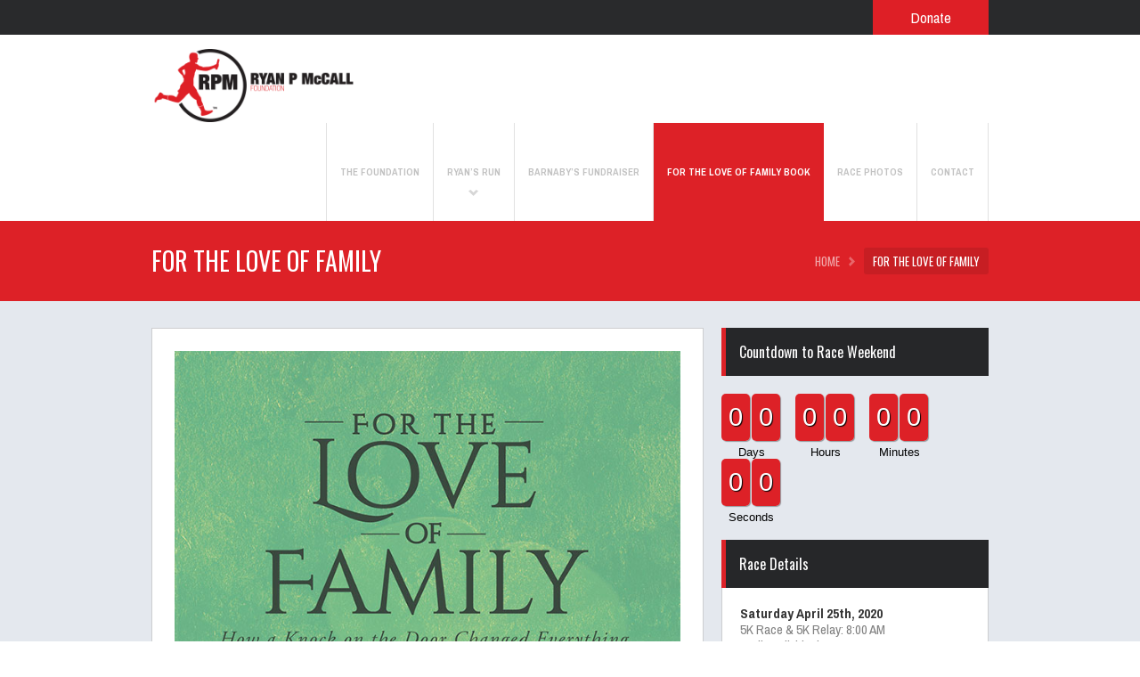

--- FILE ---
content_type: text/html; charset=UTF-8
request_url: http://www.ryanpmccall.com/for-the-love-of-family/
body_size: 47031
content:
<!DOCTYPE html>
<!--[if lt IE 7 ]><html class="ie ie6" lang="en"> <![endif]-->
<!--[if IE 7 ]><html class="ie ie7" lang="en"> <![endif]-->
<!--[if IE 8 ]><html class="ie ie8" lang="en"> <![endif]-->
<!--[if (gte IE 9)|!(IE)]><!--><html lang="en-US"> <!--<![endif]-->
<head>

	<!-- Basic Page Needs
  ================================================== -->
<meta charset="UTF-8" />

<title>For The Love Of Family | Run for Ryan, Tampa, FL, 5K Race, Ryan McCall Memorial Fund,  Ryan McCall Scholarship Race,  5K Run Walk March 26th 2011, Register for Run for Ryan, Donate To Run for Ryan, Ryan McCall Race Details</title>
      

        <meta name="SKYPE_TOOLBAR" content="SKYPE_TOOLBAR_PARSER_COMPATIBLE" />
        <meta name="format-detection" content="telephone=no" />
	<!-- Mobile Specific Metas
  ================================================== -->
	<meta name="viewport" content="width=device-width, initial-scale=1, maximum-scale=1">
                      
        <!-- CSS
  ================================================== -->
     
        
        
              
       
        <!-- Google Fonts -->

        <link href='http://fonts.googleapis.com/css?family=Archivo+Narrow:400,400italic,700,700italic|Oswald:400,300,700' rel='stylesheet' type='text/css'>
        
	<!--[if lt IE 9]>
		<script src="http://html5shim.googlecode.com/svn/trunk/html5.js"></script>
	<![endif]-->

	<!-- Favicons
	================================================== -->
	<link rel="shortcut icon" href="images/favicon.ico">
	<link rel="apple-touch-icon" href="images/apple-touch-icon.png">
	<link rel="apple-touch-icon" sizes="72x72" href="images/apple-touch-icon-72x72.png">
	<link rel="apple-touch-icon" sizes="114x114" href="images/apple-touch-icon-114x114.png">
        
        
        <!-- Atoms & Pingback
        ================================================== -->

        <link rel="alternate" type="application/rss+xml" title="Run for Ryan, Tampa, FL, 5K Race, Ryan McCall Memorial Fund,  Ryan McCall Scholarship Race,  5K Run Walk March 26th 2011, Register for Run for Ryan, Donate To Run for Ryan, Ryan McCall Race Details RSS Feed" href="http://www.ryanpmccall.com/feed/" />
        <link rel="alternate" type="text/xml" title="RSS .92" href="http://www.ryanpmccall.com/feed/rss/" />
        <link rel="alternate" type="application/atom+xml" title="Atom 0.3" href="http://www.ryanpmccall.com/feed/atom/" />
        <link rel="pingback" href="http://www.ryanpmccall.com/xmlrpc.php" />

        <!-- Theme Hook -->
    
        <!-- Speed of this site is optimised by WP Performance Score Booster plugin v1.8 - https://dipakgajjar.com/wp-performance-score-booster/ -->
<link rel="alternate" type="application/rss+xml" title="Run for Ryan, Tampa, FL, 5K Race, Ryan McCall Memorial Fund,  Ryan McCall Scholarship Race,  5K Run Walk March 26th 2011, Register for Run for Ryan, Donate To Run for Ryan, Ryan McCall Race Details &raquo; Feed" href="http://www.ryanpmccall.com/feed/" />
<link rel="alternate" type="application/rss+xml" title="Run for Ryan, Tampa, FL, 5K Race, Ryan McCall Memorial Fund,  Ryan McCall Scholarship Race,  5K Run Walk March 26th 2011, Register for Run for Ryan, Donate To Run for Ryan, Ryan McCall Race Details &raquo; Comments Feed" href="http://www.ryanpmccall.com/comments/feed/" />
		<script type="text/javascript">
			window._wpemojiSettings = {"baseUrl":"https:\/\/s.w.org\/images\/core\/emoji\/72x72\/","ext":".png","source":{"concatemoji":"http:\/\/www.ryanpmccall.com\/wp-includes\/js\/wp-emoji-release.min.js"}};
			!function(a,b,c){function d(a){var c,d,e,f=b.createElement("canvas"),g=f.getContext&&f.getContext("2d"),h=String.fromCharCode;return g&&g.fillText?(g.textBaseline="top",g.font="600 32px Arial","flag"===a?(g.fillText(h(55356,56806,55356,56826),0,0),f.toDataURL().length>3e3):"diversity"===a?(g.fillText(h(55356,57221),0,0),c=g.getImageData(16,16,1,1).data,g.fillText(h(55356,57221,55356,57343),0,0),c=g.getImageData(16,16,1,1).data,e=c[0]+","+c[1]+","+c[2]+","+c[3],d!==e):("simple"===a?g.fillText(h(55357,56835),0,0):g.fillText(h(55356,57135),0,0),0!==g.getImageData(16,16,1,1).data[0])):!1}function e(a){var c=b.createElement("script");c.src=a,c.type="text/javascript",b.getElementsByTagName("head")[0].appendChild(c)}var f,g;c.supports={simple:d("simple"),flag:d("flag"),unicode8:d("unicode8"),diversity:d("diversity")},c.DOMReady=!1,c.readyCallback=function(){c.DOMReady=!0},c.supports.simple&&c.supports.flag&&c.supports.unicode8&&c.supports.diversity||(g=function(){c.readyCallback()},b.addEventListener?(b.addEventListener("DOMContentLoaded",g,!1),a.addEventListener("load",g,!1)):(a.attachEvent("onload",g),b.attachEvent("onreadystatechange",function(){"complete"===b.readyState&&c.readyCallback()})),f=c.source||{},f.concatemoji?e(f.concatemoji):f.wpemoji&&f.twemoji&&(e(f.twemoji),e(f.wpemoji)))}(window,document,window._wpemojiSettings);
		</script>
		<style type="text/css">
img.wp-smiley,
img.emoji {
	display: inline !important;
	border: none !important;
	box-shadow: none !important;
	height: 1em !important;
	width: 1em !important;
	margin: 0 .07em !important;
	vertical-align: -0.1em !important;
	background: none !important;
	padding: 0 !important;
}
</style>
<link rel='stylesheet' id='contact-form-7-css'  href='http://www.ryanpmccall.com/wp-content/plugins/contact-form-7/includes/css/styles.css' type='text/css' media='all' />
<link rel='stylesheet' id='rs-plugin-settings-css'  href='http://www.ryanpmccall.com/wp-content/plugins/revslider/public/assets/css/settings.css' type='text/css' media='all' />
<style id='rs-plugin-settings-inline-css' type='text/css'>
#rs-demo-id {}
</style>
<link rel='stylesheet' id='prettyPhoto-css'  href='http://www.ryanpmccall.com/wp-content/themes/FitWP/stylesheets/prettyPhoto.css' type='text/css' media='all' />
<link rel='stylesheet' id='superfish-css'  href='http://www.ryanpmccall.com/wp-content/themes/FitWP/stylesheets/superfish.css' type='text/css' media='all' />
<link rel='stylesheet' id='flexslider-css'  href='http://www.ryanpmccall.com/wp-content/plugins/js_composer/assets/lib/bower/flexslider/flexslider.min.css' type='text/css' media='all' />
<link rel='stylesheet' id='btn-css'  href='http://www.ryanpmccall.com/wp-content/themes/FitWP/stylesheets/btn.css' type='text/css' media='all' />
<link rel='stylesheet' id='skeleton-css'  href='http://www.ryanpmccall.com/wp-content/themes/FitWP/stylesheets/skeleton.css' type='text/css' media='all' />
<link rel='stylesheet' id='base-css'  href='http://www.ryanpmccall.com/wp-content/themes/FitWP/stylesheets/base.css' type='text/css' media='all' />
<link rel='stylesheet' id='dd-social-icons-css'  href='http://www.ryanpmccall.com/wp-content/themes/FitWP/stylesheets/social-icons.css' type='text/css' media='all' />
<link rel='stylesheet' id='js_composer_front-css'  href='http://www.ryanpmccall.com/wp-content/plugins/js_composer/assets/css/js_composer.min.css' type='text/css' media='all' />
<link rel='stylesheet' id='migla-front-end-css'  href='http://www.ryanpmccall.com/wp-content/plugins/totaldonations/css/migla-frontend.css' type='text/css' media='all' />
<link rel='stylesheet' id='fancybox-css'  href='http://www.ryanpmccall.com/wp-content/plugins/easy-fancybox/fancybox/jquery.fancybox-1.3.7.min.css' type='text/css' media='screen' />
<script type='text/javascript' src='http://www.ryanpmccall.com/wp-includes/js/jquery/jquery.js'></script>
<script type='text/javascript' src='http://www.ryanpmccall.com/wp-includes/js/jquery/jquery-migrate.min.js'></script>
<script type='text/javascript' src='http://www.ryanpmccall.com/wp-content/plugins/revslider/public/assets/js/jquery.themepunch.tools.min.js'></script>
<script type='text/javascript' src='http://www.ryanpmccall.com/wp-content/plugins/revslider/public/assets/js/jquery.themepunch.revolution.min.js'></script>
<script type='text/javascript' src='http://www.ryanpmccall.com/wp-content/themes/FitWP/js/script.js'></script>
<script type='text/javascript' src='http://www.ryanpmccall.com/wp-content/themes/FitWP/js/jquery.prettyPhoto.js'></script>
<script type='text/javascript' src='http://www.ryanpmccall.com/wp-content/themes/FitWP/js/superfish.js'></script>
<script type='text/javascript' src='http://www.ryanpmccall.com/wp-content/themes/FitWP/js/jquery.isotope.min.js'></script>
<link rel='https://api.w.org/' href='http://www.ryanpmccall.com/wp-json/' />
<link rel="EditURI" type="application/rsd+xml" title="RSD" href="http://www.ryanpmccall.com/xmlrpc.php?rsd" />
<link rel="wlwmanifest" type="application/wlwmanifest+xml" href="http://www.ryanpmccall.com/wp-includes/wlwmanifest.xml" /> 
<link rel="canonical" href="http://www.ryanpmccall.com/for-the-love-of-family/" />
<link rel='shortlink' href='http://www.ryanpmccall.com/?p=519' />
<link rel="alternate" type="application/json+oembed" href="http://www.ryanpmccall.com/wp-json/oembed/1.0/embed?url=http%3A%2F%2Fwww.ryanpmccall.com%2Ffor-the-love-of-family%2F" />
<link rel="alternate" type="text/xml+oembed" href="http://www.ryanpmccall.com/wp-json/oembed/1.0/embed?url=http%3A%2F%2Fwww.ryanpmccall.com%2Ffor-the-love-of-family%2F&#038;format=xml" />
<script type="text/javascript">
(function(url){
	if(/(?:Chrome\/26\.0\.1410\.63 Safari\/537\.31|WordfenceTestMonBot)/.test(navigator.userAgent)){ return; }
	var addEvent = function(evt, handler) {
		if (window.addEventListener) {
			document.addEventListener(evt, handler, false);
		} else if (window.attachEvent) {
			document.attachEvent('on' + evt, handler);
		}
	};
	var removeEvent = function(evt, handler) {
		if (window.removeEventListener) {
			document.removeEventListener(evt, handler, false);
		} else if (window.detachEvent) {
			document.detachEvent('on' + evt, handler);
		}
	};
	var evts = 'contextmenu dblclick drag dragend dragenter dragleave dragover dragstart drop keydown keypress keyup mousedown mousemove mouseout mouseover mouseup mousewheel scroll'.split(' ');
	var logHuman = function() {
		if (window.wfLogHumanRan) { return; }
		window.wfLogHumanRan = true;
		var wfscr = document.createElement('script');
		wfscr.type = 'text/javascript';
		wfscr.async = true;
		wfscr.src = url + '&r=' + Math.random();
		(document.getElementsByTagName('head')[0]||document.getElementsByTagName('body')[0]).appendChild(wfscr);
		for (var i = 0; i < evts.length; i++) {
			removeEvent(evts[i], logHuman);
		}
	};
	for (var i = 0; i < evts.length; i++) {
		addEvent(evts[i], logHuman);
	}
})('//www.ryanpmccall.com/?wordfence_lh=1&hid=C958E6852263C19B169F82E0BDA9CDFF');
</script><meta name="generator" content="Powered by Visual Composer - drag and drop page builder for WordPress."/>
<!--[if lte IE 9]><link rel="stylesheet" type="text/css" href="http://www.ryanpmccall.com/wp-content/plugins/js_composer/assets/css/vc_lte_ie9.min.css" media="screen"><![endif]--><!--[if IE  8]><link rel="stylesheet" type="text/css" href="http://www.ryanpmccall.com/wp-content/plugins/js_composer/assets/css/vc-ie8.min.css" media="screen"><![endif]--><meta name="generator" content="Powered by Slider Revolution 5.0.9 - responsive, Mobile-Friendly Slider Plugin for WordPress with comfortable drag and drop interface." />

<!-- Easy FancyBox 1.5.7 using FancyBox 1.3.7 - RavanH (http://status301.net/wordpress-plugins/easy-fancybox/) -->
<script type="text/javascript">
/* <![CDATA[ */
var fb_timeout = null;
var fb_opts = { 'overlayShow' : true, 'hideOnOverlayClick' : true, 'showCloseButton' : true, 'centerOnScroll' : true, 'enableEscapeButton' : true, 'autoScale' : true };
var easy_fancybox_handler = function(){
	/* IMG */
	var fb_IMG_select = 'a[href*=".jpg"]:not(.nofancybox,.pin-it-button), area[href*=".jpg"]:not(.nofancybox), a[href*=".jpeg"]:not(.nofancybox,.pin-it-button), area[href*=".jpeg"]:not(.nofancybox), a[href*=".png"]:not(.nofancybox,.pin-it-button), area[href*=".png"]:not(.nofancybox)';
	jQuery(fb_IMG_select).addClass('fancybox image');
	var fb_IMG_sections = jQuery('div.gallery');
	fb_IMG_sections.each(function() { jQuery(this).find(fb_IMG_select).attr('rel', 'gallery-' + fb_IMG_sections.index(this)); });
	jQuery('a.fancybox, area.fancybox, li.fancybox a:not(li.nofancybox a)').fancybox( jQuery.extend({}, fb_opts, { 'easingIn' : 'easeOutBack', 'easingOut' : 'easeInBack', 'opacity' : false, 'hideOnContentClick' : false, 'titleShow' : false, 'titlePosition' : 'over', 'titleFromAlt' : true, 'showNavArrows' : true, 'enableKeyboardNav' : true, 'cyclic' : false }) );
	/* Auto-click */ 
	jQuery('#fancybox-auto').trigger('click');
}
/* ]]> */
</script>
<noscript><style type="text/css"> .wpb_animate_when_almost_visible { opacity: 1; }</style></noscript>
        <link rel="stylesheet" href="http://www.ryanpmccall.com/wp-content/themes/FitWP/style.css" type="text/css" media="screen" />
        
   <!--[if IE 8]>
<style type="text/css">
   
   .button-big, .button-small, .portfolio_cats a, .pagination a, .pagination .current, .portfolio_previous a, .portfolio_next a  { color: #fff !important; }
   .main ul li a .description { font-size: 12px; }
   
</style>
<![endif]-->
   
    <!--[if IE 7]>
<style type="text/css">
   
	 .button-big, .button-small, .portfolio_cats a, .pagination a, .pagination .current, .portfolio_previous a, .portfolio_next a  { color: #fff !important; }
   .main ul li a .description { font-size: 12px; }
    
   }
   
</style>
<![endif]-->
    
     <!--[if IE 6]>
<style type="text/css">
   
	 .button-big, .button-small, .portfolio_cats a, .pagination a, .pagination .current, .portfolio_previous a, .portfolio_next a  { color: #fff !important; }
   .main ul li a .description { font-size: 12px; }
   }
   
</style>
<![endif]-->
    
     
    
     <style>
                  
         /* Accent color */

.pageContent a, .pageContent a:visited, #comments a, .homeHorizontalWidget a, .widgetModuleWrapper a, .widget a  {   color: #dd2127;     }
.pageContent a:hover, .pageContent a:focus, #comments a:hover, .homeHorizontalWidget a:hover, .widgetModuleWrapper a:hover, .widget a:hover { color: #bd1c22;     }

         
/* Buttons Color */

   
.button-small-theme, .form-submit input  { background: #dd2127 !important; }


.footerModule h2, 
.mainNav .current-menu-item a, 
.mainNav .current_page_item a,
.mainNav li a:hover, 
.flex-active-slide .navDescription, 
.pageInfo, 
.special li,
.pricing .price,
.special .description,
.postThumbDate,
.dd_news_widget .viewall a:hover,
.dd_trainers_widget .viewall a:hover,
.dd_classes_widget .viewall a:hover,
.difficultyLevel
{
    background: #dd2127 !important;
}

.mainNav .current_page_item ul a:hover { background: #dd2127; color: #fff; }


.footerModule h3, 
.slidesDescription, 
.pricing li,
.widget h3,
.classesInfo,
.contactForm

{
    border-left: 5px solid #dd2127;
}
.pricingTable .special .title {
       background: url(http://www.ryanpmccall.com/wp-content/themes/FitWP/images/pricingBg.png) #dd2127 top right no-repeat !important;
}
blockquote {
    border-left: 3px solid #dd2127;
}
.topBarActive {
    background-color: #dd2127 !important;
    border-bottom: 1px solid #dd2127;
}
.contact:hover {
     background: url(http://www.ryanpmccall.com/wp-content/themes/FitWP/images/mailIconLight.png) no-repeat 19px 16px #dd2127;
     border-bottom: 1px solid #dd2127;
}
.openingHours:hover  {
    background: url(http://www.ryanpmccall.com/wp-content/themes/FitWP/images/openingHoursIconLight.png) no-repeat 19px 15px #dd2127;
    border-bottom: 1px solid #dd2127;
}
.mainNav li a:hover {
    border-right: 1px solid #dd2127;
}
.singleThumb img, .postThumb {
    border-bottom: 5px solid #dd2127;
}
.special .title {  background: url(http://www.ryanpmccall.com/wp-content/themes/FitWP/images/pricingBg.png) #dd2127 top right no-repeat;}

header {  background:  ;}


   footer {   background: url(http://www.ryanpmccall.com/wp-content/themes/FitWP/images/footerBg.png) bottom right no-repeat #262729; }
    
    
   
   #carousel .flex-viewport,
.pageContentWrapper,
.widgetModuleWrapper,
.pageWidgetModule
{
    background: #e4e8ee;
}
    
   
.smallFooter {
    background: #151617;
}

    

     </style>
 
   
<!-- Facebook Pixel Code -->
<script>
  !function(f,b,e,v,n,t,s)
  {if(f.fbq)return;n=f.fbq=function(){n.callMethod?
  n.callMethod.apply(n,arguments):n.queue.push(arguments)};
  if(!f._fbq)f._fbq=n;n.push=n;n.loaded=!0;n.version='2.0';
  n.queue=[];t=b.createElement(e);t.async=!0;
  t.src=v;s=b.getElementsByTagName(e)[0];
  s.parentNode.insertBefore(t,s)}(window, document,'script',
  'https://connect.facebook.net/en_US/fbevents.js');
  fbq('init', '189030345846633');
  fbq('track', 'PageView');
</script>
<noscript><img height="1" width="1" style="display:none"
  src="https://www.facebook.com/tr?id=189030345846633&ev=PageView&noscript=1"
/></noscript>
<!-- End Facebook Pixel Code -->
	
     
</head>

    <body data-spy="scroll" data-target=".subnav" data-offset="50" class="page page-id-519 page-template-default wpb-js-composer js-comp-ver-4.9.1 vc_responsive">

        
        <div class="topBar">

          <div class="container">

            <div class="sixteen columns">

              <ul class="topBarMenu clearfix">

                
                
                
              </ul>

              <div class="topBarSocial">

                <ul class="topBarSocialList">

                  
                  
                  
                  
                  
                  
                  
                  
                  
                  
                  
                </ul><!-- topBarSocialList -->

              </div><!-- .topBarSocial -->

              
                <!--<div class="topBarSearch">
                  <form role="search" method="get" id="searchform" class="searchform" action="http://www.ryanpmccall.com/">
				<div>
					<label class="screen-reader-text" for="s">Search for:</label>
					<input type="text" value="" name="s" id="s" />
					<input type="submit" id="searchsubmit" value="Search" />
				</div>
			</form>                </div>-->
<a href="http://www.ryanpmccall.com/donations/" class="donatebt">Donate</a>
              
            </div>

          </div>

        </div>
  
           
         <header>
        
        <div class="container clearfix">
            
            <div class="sixteen columns">
                
                                 
                <div class="logo">
                
                   <a href="http://www.ryanpmccall.com"><img src="http://www.ryanpmccall.com/wp-content/uploads/2015/02/ryans-run-red-small.png" />
                       
                                            
                    </a>
                    
                        
            </div>
            
             <nav class="mainNav">

                    <ul id="menu-main" class="nav sf-menu sf-js-enabled sf-shadow"><li id="menu-item-183" class="menu-item menu-item-type-custom menu-item-object-custom"><a href="http://www.ryanpmccall.com/the-foundation/about-ryan/"><span class="title">The Foundation</span></a></li>
<li id="menu-item-42" class="menu-item menu-item-type-post_type menu-item-object-page menu-item-has-children"><a href="http://www.ryanpmccall.com/race-details/"><span class="title">Ryan&#8217;s Run</span></a>
<ul class="sub-menu">
	<li id="menu-item-41" class="menu-item menu-item-type-post_type menu-item-object-page"><a href="http://www.ryanpmccall.com/registration/">Registration</a></li>
	<li id="menu-item-36" class="menu-item menu-item-type-post_type menu-item-object-page"><a href="http://www.ryanpmccall.com/sponsors/">Sponsors</a></li>
</ul>
</li>
<li id="menu-item-393" class="menu-item menu-item-type-post_type menu-item-object-page"><a href="http://www.ryanpmccall.com/barnabys-fundraiser/"><span class="title">Barnaby&#8217;s Fundraiser</span></a></li>
<li id="menu-item-528" class="menu-item menu-item-type-post_type menu-item-object-page current-menu-item page_item page-item-519 current_page_item"><a href="http://www.ryanpmccall.com/for-the-love-of-family/"><span class="title">For The Love Of Family Book</span></a></li>
<li id="menu-item-667" class="menu-item menu-item-type-post_type menu-item-object-page"><a href="http://www.ryanpmccall.com/photos/"><span class="title">Race Photos</span></a></li>
<li id="menu-item-37" class="menu-item menu-item-type-post_type menu-item-object-page"><a href="http://www.ryanpmccall.com/contact/"><span class="title">Contact</span></a></li>
</ul>                 
                 <div class="container mobileNav">
                
                <div class="sixteen columns"></div>
                
            </div>

                </nav>
                
            </div>
            
        </div>
        
    </header>
        

  
 <div class="pageInfo">
        
        <div class="container">
            
            <div class="eight columns pageTitle">
                
                <h1>For The Love Of Family</h1>
                
            </div>
            
            <div class="eight columns breadcrumb">
               
               <a href="http://www.ryanpmccall.com">HOME</a><span>For The Love Of Family                
            </div>
            
        </div>
        
    </div>

   <div class="pageContentWrapper">
        
        <div class="container">
            
            <div class="two-thirds column">
                
                
                         

                
                <div class="pageContent">
                    
                            <div class="vc_row wpb_row vc_row-fluid"><div class="wpb_column vc_column_container vc_col-sm-12"><div class="vc_column-inner "><div class="wpb_wrapper">
	<div class="wpb_single_image wpb_content_element vc_align_left">
		
		<figure class="wpb_wrapper vc_figure">
			<div class="vc_single_image-wrapper   vc_box_border_grey"><img width="666" height="1000" src="http://www.ryanpmccall.com/wp-content/uploads/2019/04/fortheloveoffamily-cover.jpg" class="vc_single_image-img attachment-full" alt="fortheloveoffamily-cover" srcset="http://www.ryanpmccall.com/wp-content/uploads/2019/04/fortheloveoffamily-cover-200x300.jpg 200w, http://www.ryanpmccall.com/wp-content/uploads/2019/04/fortheloveoffamily-cover.jpg 666w" sizes="(max-width: 666px) 100vw, 666px" /></div>
		</figure>
	</div>
</div></div></div></div><div class="vc_row wpb_row vc_row-fluid"><div class="wpb_column vc_column_container vc_col-sm-12"><div class="vc_column-inner "><div class="wpb_wrapper">
	<div class="wpb_text_column wpb_content_element ">
		<div class="wpb_wrapper">
			<h3><em>Enjoy the following excerpts:</em></h3>

		</div>
	</div>

	<div class="wpb_text_column wpb_content_element ">
		<div class="wpb_wrapper">
			<p>. . . The story you are about to read was not written from memories of something that happened nearly a decade ago. These are my thoughts and feelings committed to paper as I was thinking and feeling them in 2009. . .</p>

		</div>
	</div>

	<div class="wpb_text_column wpb_content_element ">
		<div class="wpb_wrapper">
			<p>. . . At about 7:15 a.m., I took a break to refill my coffee cup. As I walked into the kitchen, there was a knock on the front door.<br />
It was not a normal knock—too hard and firm. I pause, and then two hard and quick bangs follow. I walk down the dark hall and pause again in front of the door—another hard knock. I turn the knob and slowly open the door. . . </p>

		</div>
	</div>

	<div class="wpb_text_column wpb_content_element ">
		<div class="wpb_wrapper">
			<p>. . . I can feel Ryan telling me that it is okay to be sad but only for a moment. “You need to stay strong, Dad. Kimberly’s baby is coming and will bring joy, but she needs to slow down and enjoy it all. And mom has to know that I am okay. I will be with you when the baby comes. Look for me in the light. . .</p>

		</div>
	</div>

	<div class="wpb_text_column wpb_content_element ">
		<div class="wpb_wrapper">
			<p>. . . Whatever your reason for picking up this book and reading it to the end, I hope that my story provides you with something to hold onto as you travel the crooked and thorny path that we call life. I wish you well for your journey. May love be your guide. . .</p>

		</div>
	</div>
</div></div></div></div><div class="vc_row wpb_row vc_row-fluid"><div class="wpb_column vc_column_container vc_col-sm-12"><div class="vc_column-inner "><div class="wpb_wrapper"><div class="vc_separator wpb_content_element vc_separator_align_center vc_sep_width_100 vc_sep_pos_align_center vc_separator_no_text vc_sep_color_grey"><span class="vc_sep_holder vc_sep_holder_l"><span  class="vc_sep_line"></span></span><span class="vc_sep_holder vc_sep_holder_r"><span  class="vc_sep_line"></span></span>
</div></div></div></div></div><div class="vc_row wpb_row vc_row-fluid"><div class="wpb_column vc_column_container vc_col-sm-12"><div class="vc_column-inner "><div class="wpb_wrapper">
	<div class="wpb_text_column wpb_content_element ">
		<div class="wpb_wrapper">
			<h3><em>Purchase For The Love Of Family:</em></h3>

		</div>
	</div>
</div></div></div></div><div class="vc_row wpb_row vc_row-fluid"><div class="wpb_column vc_column_container vc_col-sm-4"><div class="vc_column-inner "><div class="wpb_wrapper">
	<div class="wpb_single_image wpb_content_element vc_align_center">
		
		<figure class="wpb_wrapper vc_figure">
			<a href="https://www.amazon.com/Love-Family-Knock-Changed-Everything/dp/1640966897/ref=sr_1_3?keywords=Kevin+C.+McCall&amp;qid=1555498762&amp;s=books&amp;sr=1-3-catcorr" target="_blank" class="vc_single_image-wrapper   vc_box_border_grey"><img width="300" height="107" src="http://www.ryanpmccall.com/wp-content/uploads/2019/04/amazon-paperback.png" class="vc_single_image-img attachment-full" alt="amazon-paperback" /></a>
		</figure>
	</div>
</div></div></div><div class="wpb_column vc_column_container vc_col-sm-4"><div class="vc_column-inner "><div class="wpb_wrapper">
	<div class="wpb_single_image wpb_content_element vc_align_center">
		
		<figure class="wpb_wrapper vc_figure">
			<a href="https://www.amazon.com/Love-Family-Knock-Changed-Everything/dp/1640967451/ref=sr_1_4?keywords=Kevin+C.+McCall&amp;qid=1555498989&amp;s=books&amp;sr=1-4-catcorr" target="_blank" class="vc_single_image-wrapper   vc_box_border_grey"><img width="300" height="107" src="http://www.ryanpmccall.com/wp-content/uploads/2019/04/amazon-hardcover.png" class="vc_single_image-img attachment-full" alt="amazon-hardcover" /></a>
		</figure>
	</div>
</div></div></div><div class="wpb_column vc_column_container vc_col-sm-4"><div class="vc_column-inner "><div class="wpb_wrapper">
	<div class="wpb_single_image wpb_content_element vc_align_center">
		
		<figure class="wpb_wrapper vc_figure">
			<a href="https://www.barnesandnoble.com/w/for-the-love-of-family-kevin-c-mccall/1131274501?ean=9781640966895" target="_blank" class="vc_single_image-wrapper   vc_box_border_grey"><img width="300" height="49" src="http://www.ryanpmccall.com/wp-content/uploads/2019/05/barnes-noble.png" class="vc_single_image-img attachment-full" alt="barnes-noble" /></a>
		</figure>
	</div>
</div></div></div></div>
                 
                </div>
                
                
                

                
            </div>
            
            <ul class="sidebar one-third column clearfix">
               
                   <li class="widget"><div id="uji_widget-4" class="uji_Widget"><h3>Countdown to Race Weekend</h3><div class="ujic-hold ujic_none"> <div class="ujiCountdown ujic-classic" id="ujiCountdown"></div></div></div></li><li class="widget"><div id="text-7" class="widget_text"><h3>Race Details</h3>			<div class="textwidget"><strong>Saturday April 25th, 2020</strong><br>
5K Race & 5K Relay: 8:00 AM <br/>
2 Mile Individual: 8:15 AM<br/>
Kid’s Fun Run: 8:45 AM<br/>
Awards Ceremony: 9:30AM<br/>
<br>
<a class="button-small grey rounded3" href="http://www.ryanpmccall.com/race-details/">Learn More</a></div>
		</div></li><li class="widget"><div id="text-8" class="widget_text"><h3>Registration Information</h3>			<div class="textwidget"><strong>Early Registration</strong> - Postmarked by 4/14<br>
2 Mile Walk: $30.00<br>
5K Race: $35.00<br>
2 x 1.5 Mile Relay Race: $60.00<br>
Family Group Registration (5K, Relay, or Walk): $100.00<br>
<br>
<strong>Late Registration</strong> - 4/15 until Race Day<br>
2 Mile Walk: $40.00<br>
5K Race: $45.00<br>
2 x 1.5 Mile Relay Race: $70.00<br>
Family Group Registration (5K, Relay, or Walk): $125.00<br>
<br>
<a class="button-small-theme rounded3" href="https://www.active.com/tampa-fl/running/distance-running/10th-annual-ryan-s-run-2020?int=72-4-A1" target="_blank">Register Now</a></div>
		</div></li><li class="widget"><div id="dd_news_widget-2" class="dd_news_widget">

  <h3>
      
      Recent News      
      
                 
  
  </h3>
                    
              
                  
                
               <ul class="newsPost clearfix">
                    
                                  
                          
                                                    <li>
                        
                                                                      
                           
                            <div class="postDetails">
                                
                                <a href="http://www.ryanpmccall.com/coming-up-ryans-run-saturday-april-25-2020/" class="postTitle"><h1>Coming Up: 10th Annual Ryan’s Run &#8211; Saturday, April 25, 2020</h1></a>
                                                    10th annual Ryan's Run will be held on April 25, 2020 Support the Ryan P. McCall Foundation, Inc. by participating in our 5k run. Portions of event proceeds support the Children’s Cancer Center, and to organizations including the Tampa Police Memorial Fund, and C.O.P.S. Want to get involved? Click here to register for the race, [...]                        
                                    <a class="button-small-theme rounded3 " href="http://www.ryanpmccall.com/coming-up-ryans-run-saturday-april-25-2020/">MORE INFO</a>
                         
                                
                            </div>
                            
    

                           
               
                      
                        
                    </li>
                    
                                      
                                                    <li>
                        
                                                                      
                           
                            <div class="postDetails">
                                
                                <a href="http://www.ryanpmccall.com/ryans-run-2019-photos/" class="postTitle"><h1>Ryan&#8217;s Run 2019 Photos</h1></a>
                                                                            
                                    <a class="button-small-theme rounded3 " href="http://www.ryanpmccall.com/ryans-run-2019-photos/">MORE INFO</a>
                         
                                
                            </div>
                            
    

                           
               
                      
                        
                    </li>
                    
                                      
                                                    <li>
                        
                                                                      
                           
                            <div class="postDetails">
                                
                                <a href="http://www.ryanpmccall.com/registration-open-for-ryans-run-saturday-april-28-2018/" class="postTitle"><h1>Coming Up: Ryan’s Run &#8211; Saturday, April 27, 2019</h1></a>
                                                    9th annual Ryan's Run will be held on April 27, 2019 Support the Ryan P. McCall Foundation, Inc. by participating in our annual 4-mile run. Portions of event proceeds support the Children’s Cancer Center, and to organizations including the Tampa Police Memorial Fund, and C.O.P.S. Want to get involved? Click here to register for the race, [...]                        
                                    <a class="button-small-theme rounded3 " href="http://www.ryanpmccall.com/registration-open-for-ryans-run-saturday-april-28-2018/">MORE INFO</a>
                         
                                
                            </div>
                            
    

                           
               
                      
                        
                    </li>
                    
                                      
                                                    <li>
                        
                                                                      
                           
                            <div class="postDetails">
                                
                                <a href="http://www.ryanpmccall.com/ryans-run-2018-photos/" class="postTitle"><h1>Ryan&#8217;s Run 2018 Photos</h1></a>
                                                                            
                                    <a class="button-small-theme rounded3 " href="http://www.ryanpmccall.com/ryans-run-2018-photos/">MORE INFO</a>
                         
                                
                            </div>
                            
    

                           
               
                      
                        
                    </li>
                    
                                      
                                                    <li>
                        
                                                                      
                           
                            <div class="postDetails">
                                
                                <a href="http://www.ryanpmccall.com/ryans-run-2017-photos/" class="postTitle"><h1>Ryan&#8217;s Run 2017 Photos</h1></a>
                                                                            
                                    <a class="button-small-theme rounded3 " href="http://www.ryanpmccall.com/ryans-run-2017-photos/">MORE INFO</a>
                         
                                
                            </div>
                            
    

                           
               
                      
                        
                    </li>
                    
                                         
                       
                    
                </ul>
                    


		</div></li>                
            </ul>
            
        </div>
        
    </div>

   


<footer>
        
        <ul class="container clearfix">
            
                 <li class="widget one-third column"><div id="nav_menu-2" class="widget_nav_menu"><h4>Navigation</h4><div class="menu-main-container"><ul id="menu-main-1" class="menu"><li id="menu-item-183" class="menu-item menu-item-type-custom menu-item-object-custom menu-item-183"><a href="http://www.ryanpmccall.com/the-foundation/about-ryan/">The Foundation</a></li>
<li id="menu-item-42" class="menu-item menu-item-type-post_type menu-item-object-page menu-item-has-children menu-item-42"><a href="http://www.ryanpmccall.com/race-details/">Ryan&#8217;s Run</a>
<ul class="sub-menu">
	<li id="menu-item-41" class="menu-item menu-item-type-post_type menu-item-object-page menu-item-41"><a href="http://www.ryanpmccall.com/registration/">Registration</a></li>
	<li id="menu-item-36" class="menu-item menu-item-type-post_type menu-item-object-page menu-item-36"><a href="http://www.ryanpmccall.com/sponsors/">Sponsors</a></li>
</ul>
</li>
<li id="menu-item-393" class="menu-item menu-item-type-post_type menu-item-object-page menu-item-393"><a href="http://www.ryanpmccall.com/barnabys-fundraiser/">Barnaby&#8217;s Fundraiser</a></li>
<li id="menu-item-528" class="menu-item menu-item-type-post_type menu-item-object-page menu-item-528"><a href="http://www.ryanpmccall.com/for-the-love-of-family/">For The Love Of Family Book</a></li>
<li id="menu-item-667" class="menu-item menu-item-type-post_type menu-item-object-page menu-item-667"><a href="http://www.ryanpmccall.com/photos/">Race Photos</a></li>
<li id="menu-item-37" class="menu-item menu-item-type-post_type menu-item-object-page menu-item-37"><a href="http://www.ryanpmccall.com/contact/">Contact</a></li>
</ul></div></div></li><li class="widget one-third column"><div id="text-5" class="widget_text"><h4>Contact Information</h4>			<div class="textwidget"><span style="color: #DD2127; font-size: 22px;">Ryan’s Run</span><br>
1006 Orca Court<br>
Holiday, FL 34691<br></div>
		</div></li><li class="widget one-third column"><div id="text-4" class="widget_text"><h4>Mission</h4>			<div class="textwidget">To honor Ryan and the ideals he believed in, the Ryan P. McCall Foundation was created.  The mission of the Foundation is to carry out Ryan’s vision of helping others and giving back to the community.<br>
<br>
<a class="button-small grey rounded3" href="http://www.ryanpmccall.com/donations/">Learn More</a></div>
		</div></li>            
        </ul>
    
        
    </footer>
    
      
        <div class="smallFooter">
            
            <div class="container">
                
                <div class="contentLeft eight columns">©2020 Ryan's Run</div>
                
                <div class="contentRight eight columns"></div>
                
            </div>
            
        </div>

      <link rel='stylesheet' id='uji-countdown-uji-countdown-css'  href='http://www.ryanpmccall.com/wp-content/plugins/uji-countdown/css/uji-countdown.css' type='text/css' media='all' />
<link rel='stylesheet' id='prettyphoto-css'  href='http://www.ryanpmccall.com/wp-content/plugins/js_composer/assets/lib/prettyphoto/css/prettyPhoto.min.css' type='text/css' media='all' />
<link rel='stylesheet' id='vc_pageable_owl-carousel-css-css'  href='http://www.ryanpmccall.com/wp-content/plugins/js_composer/assets/lib/owl-carousel2-dist/assets/owl.min.css' type='text/css' media='' />
<link rel='stylesheet' id='animate-css-css'  href='http://www.ryanpmccall.com/wp-content/plugins/js_composer/assets/lib/bower/animate-css/animate.min.css' type='text/css' media='' />
<script type='text/javascript' src='http://www.ryanpmccall.com/wp-content/plugins/contact-form-7/includes/js/jquery.form.min.js'></script>
<script type='text/javascript'>
/* <![CDATA[ */
var _wpcf7 = {"loaderUrl":"http:\/\/www.ryanpmccall.com\/wp-content\/plugins\/contact-form-7\/images\/ajax-loader.gif","recaptchaEmpty":"Please verify that you are not a robot.","sending":"Sending ..."};
/* ]]> */
</script>
<script type='text/javascript' src='http://www.ryanpmccall.com/wp-content/plugins/contact-form-7/includes/js/scripts.js'></script>
<script type='text/javascript' src='http://www.ryanpmccall.com/wp-includes/js/hoverIntent.min.js'></script>
<script type='text/javascript' src='http://www.ryanpmccall.com/wp-content/plugins/js_composer/assets/lib/bower/flexslider/jquery.flexslider-min.js'></script>
<script type='text/javascript' src='http://www.ryanpmccall.com/wp-includes/js/wp-embed.min.js'></script>
<script type='text/javascript' src='http://www.ryanpmccall.com/wp-content/plugins/js_composer/assets/js/dist/js_composer_front.min.js'></script>
<script type='text/javascript' src='http://www.ryanpmccall.com/wp-content/plugins/uji-countdown/js/jquery.countdown.js'></script>
<script type='text/javascript'>
/* <![CDATA[ */
var ujiCount = {"ajaxUrl":"http:\/\/www.ryanpmccall.com\/wp-admin\/admin-ajax.php","uji_plugin":"http:\/\/www.ryanpmccall.com\/wp-content\/plugins","uji_style":"classic","expire":"2020\/04\/25 08:00","exp_days":"1904","Years":"Years","Year":"Year","Months":"Months","Month":"Month","Weeks":"Weeks","Week":"Week","Days":"Days","Day":"Day","Hours":"Hours","Hour":"Hour","Minutes":"Minutes","Minute":"Minute","Seconds":"Seconds","Second":"Second","ujic_txt_size":"32","ujic_thick":null,"ujic_col_dw":"#dd2127","ujic_col_up":"#dd2127","ujic_col_txt":"#ffffff","ujic_col_sw":"#000000","ujic_col_lab":"#000000","ujic_lab_sz":"13","ujic_txt":"true","ujic_ani":null,"ujic_url":"","ujic_goof":"none","uji_center":" ujic-classic","ujic_d":"true","ujic_h":"true","ujic_m":"true","ujic_s":"true","ujic_y":null,"ujic_o":null,"ujic_w":null,"uji_time":"Jan 25, 2026 22:13:06+0000","uji_hide":"false","ujic_rtl":"","uji_utime":""};
/* ]]> */
</script>
<script type='text/javascript' src='http://www.ryanpmccall.com/wp-content/plugins/uji-countdown/js/uji-countdown.js'></script>
<script type='text/javascript' src='http://www.ryanpmccall.com/wp-content/plugins/js_composer/assets/lib/prettyphoto/js/jquery.prettyPhoto.min.js'></script>
<script type='text/javascript' src='http://www.ryanpmccall.com/wp-content/plugins/js_composer/assets/lib/owl-carousel2-dist/owl.carousel.min.js'></script>
<script type='text/javascript' src='http://www.ryanpmccall.com/wp-content/plugins/js_composer/assets/lib/bower/imagesloaded/imagesloaded.pkgd.min.js'></script>
<script type='text/javascript' src='http://www.ryanpmccall.com/wp-includes/js/underscore.min.js'></script>
<script type='text/javascript' src='http://www.ryanpmccall.com/wp-content/plugins/js_composer/assets/lib/waypoints/waypoints.min.js'></script>
<script type='text/javascript' src='http://www.ryanpmccall.com/wp-content/plugins/js_composer/assets/js/dist/vc_grid.min.js'></script>
<script type='text/javascript' src='http://www.ryanpmccall.com/wp-content/plugins/easy-fancybox/fancybox/jquery.fancybox-1.3.7.min.js'></script>
<script type='text/javascript' src='http://www.ryanpmccall.com/wp-content/plugins/easy-fancybox/jquery.mousewheel.min.js'></script>

<script type="text/javascript">
jQuery(document).on('ready post-load', easy_fancybox_handler );
</script>
 

 <script type="text/javascript">
 
    jQuery(window).load(function() {
  
      jQuery('#carousel').flexslider({
        animation: "slide",
        controlNav: false,
        animationLoop: true,
        slideshow: false,
        itemWidth: 185,
        touch: false,
        itemMargin: 5,
        asNavFor: '#slider', 
        start: function(){
          jQuery('#slider').flexslider({
            animation: "slide",
            controlNav: false,
            animationLoop: true,
                          slideshow: true,
                        sync: "#carousel"
          });
        }
      });
   
    });
    
  </script> 
  
   <script type="text/javascript">

var messageDelay = 2000;  // How long to display status messages (in milliseconds)

// Init the form once the document is ready
jQuery( init );


// Initialize the form

function init() {

  // Hide the form initially.
  // Make submitForm() the form's submit handler.
  // Position the form so it sits in the centre of the browser window.
  jQuery('#contactForm').submit( submitForm );

  // When the "Send us an email" link is clicked:
  // 1. Fade the content out
  // 2. Display the form
  // 3. Move focus to the first field
  // 4. Prevent the link being followed

  jQuery('a[href="#contactForm"]').click( function() {
    jQuery('#content').fadeTo( 'slow', .2 );
    jQuery('#contactForm').fadeIn( 'slow', function() {
      jQuery('#senderName').focus();
    } )

    return false;
  } );
  
  // When the "Cancel" button is clicked, close the form
  jQuery('#cancel').click( function() { 
 
    jQuery('#content').fadeTo( 'slow', 1 );
  } );  

  // When the "Escape" key is pressed, close the form
  jQuery('#contactForm').keydown( function( event ) {
    if ( event.which == 27 ) {
   
      jQuery('#content').fadeTo( 'slow', 1 );
    }
  } );

}


// Submit the form via Ajax

function submitForm() {
  var contactForm = jQuery(this);

  // Are all the fields filled in?

  if ( !jQuery('#senderName').val() || !jQuery('#senderEmail').val() || !jQuery('#message').val() ) {

    // No; display a warning message and return to the form
    jQuery('#incompleteMessage').fadeIn().delay(messageDelay).fadeOut();
    delay(messageDelay).fadeIn();

  } else {

    // Yes; submit the form to the PHP script via Ajax

    jQuery('#sendingMessage').fadeIn();
    


    jQuery.ajax( {
      url: contactForm.attr( 'action' ) + "?ajax=true",
      type: contactForm.attr( 'method' ),
      data: contactForm.serialize(),
      success: submitFinished
    } );
  }

  // Prevent the default form submission occurring
  return false;
}


// Handle the Ajax response

function submitFinished( response ) {
  response = jQuery.trim( response );
  jQuery('#sendingMessage').fadeOut();

  if ( response == "success" ) {

    // Form submitted successfully:
    // 1. Display the success message
    // 2. Clear the form fields
    // 3. Fade the content back in

    jQuery('#successMessage').fadeIn().delay(messageDelay).fadeOut();
    jQuery('#senderName').val( "" );
    jQuery('#senderEmail').val( "" );
    jQuery('#message').val( "" );

    jQuery('#content').delay(messageDelay+500).fadeTo( 'slow', 1 );
        
     var t=setTimeout(function(){
               
                   jQuery('.contact').click();
           },2000)

  } else {

    // Form submission failed: Display the failure message,
    // then redisplay the form
    jQuery('#failureMessage').fadeIn().delay(messageDelay).fadeOut();
    jQuery('#contactForm').delay(messageDelay+500).fadeIn();
  }
}

</script>
      
  </body>
  
</html>




--- FILE ---
content_type: text/css
request_url: http://www.ryanpmccall.com/wp-content/themes/FitWP/stylesheets/superfish.css
body_size: 2850
content:

/*** ESSENTIAL STYLES ***/
.sf-menu, .sf-menu * {
	margin:			0;
	padding:		0;
	list-style:		none;
     
}
.sf-menu {
	line-height:	1.0;
}
.sf-menu ul {
	position:		absolute;
	top:			-999em;
	width:			10em; /* left offset of submenus need to match (see below) */
z-index: 99999 !important;
           box-shadow: 20px 12px 20px rgba(0,0,0,0.2);
}
.sf-menu ul li ul, .sf-menu ul li ul li ul, .sf-menu ul li ul li ul li ul {z-index: 99999 !important;} 
.sf-menu ul li {
	width:			100%;
}
.sf-menu li:hover {
	visibility:		inherit; /* fixes IE7 'sticky bug' */
}
.sf-menu li {
	float:			left;
	position:		relative;
}
.sf-menu a {
	display:		block;
	position:		relative;
}
.sf-menu li:hover ul,
.sf-menu li.sfHover ul {
	left:			0;
	top:			110px; /* match top ul list item height */
	z-index:		99;
}
ul.sf-menu li:hover li ul,
ul.sf-menu li.sfHover li ul {
	top:			-999em;
}
ul.sf-menu li li:hover ul,
ul.sf-menu li li.sfHover ul {
	left:			14em; /* match ul width */
	top:			0;
}
ul.sf-menu li li:hover li ul,
ul.sf-menu li li.sfHover li ul {
	top:			-999em;
}
ul.sf-menu li li li:hover ul,
ul.sf-menu li li li.sfHover ul {
	left:			14em; /* match ul width */
	top:			0;
}

/*** DEMO SKIN ***/
.sf-menu {
	
	
}
.sf-menu a {
	
	
	padding: 		.75em 1em;
	text-decoration:none;
}
.sf-menu a, .sf-menu a:visited  { /* visited pseudo selector so IE6 applies text colour*/
	
}
.sf-menu li {
	background:		#fff;
}
.sf-menu li li {
	background:		#fff;
}
.sf-menu li li li {
	background:		#fff;
}
.sf-menu li:hover, 
.sf-menu li.sfHover,
.sf-menu a:focus, 
.sf-menu a:hover, 
.sf-menu a:active 
{

	outline:		0;
   
}


/*** arrows **/
.sf-menu a.sf-with-ul {
	
	min-width:		1px; /* trigger IE7 hasLayout so spans position accurately */
}
.sf-sub-indicator
{
	position:		absolute;
	display:		block;
	left:			43%;
	top:			1.05em; /* IE6 only */
	width:			11px;
	height:			7px;
	text-indent: 	-999em;
	overflow:		hidden;
	background:		url('../images/subArrow.png') no-repeat !important; /* 8-bit indexed alpha png. IE6 gets solid image only */
}
.active .sf-sub-indicator {
    background-position:  0 -7px !important;
}
a > .sf-sub-indicator {  /* give all except IE6 the correct values */
	top:			6.8em;
	
}
/* apply hovers to modern browsers */

a:hover > .sf-sub-indicator,

li:hover > a > .sf-sub-indicator,
li.sfHover > a > .sf-sub-indicator {
	background-position:  0 -7px;
}

/* point right for anchors in subs */
.sf-menu ul .sf-sub-indicator {background-position:  0 -14px !important; }
.sf-menu ul a > .sf-sub-indicator { background-position:  0 0; }
/* apply hovers to modern browsers */
.sf-menu ul a:focus > .sf-sub-indicator,
.sf-menu ul a:hover > .sf-sub-indicator,
.sf-menu ul a:active > .sf-sub-indicator,
.sf-menu ul li:hover > a > .sf-sub-indicator,
.sf-menu ul li.sfHover > a > .sf-sub-indicator {
	background-position:  0 -14px !important;
}



--- FILE ---
content_type: text/css
request_url: http://www.ryanpmccall.com/wp-content/themes/FitWP/stylesheets/social-icons.css
body_size: 3819
content:
@charset "UTF-8";

 @font-face {
  font-family: 'fontello';
  src: url('fonts/fontello.eot?59696542');
  src: url('fonts/fontello.eot?59696542#iefix') format('embedded-opentype'),
       url('fonts/fontello.woff?59696542') format('woff'),
       url('fonts/fontello.ttf?59696542') format('truetype'),
       url('fonts/fontello.svg?59696542#fontello') format('svg');
  font-weight: normal;
  font-style: normal;
}
 
 [class^="social-icon-"]:before, [class*=" social-icon-"]:before {
  font-family: "fontello";
  font-style: normal;
  font-weight: normal;
  speak: none;
 
  display: inline-block;
  text-decoration: inherit;
  width: 1em;
  margin-right: .2em;
  text-align: center;
  /* opacity: .8; */
 
  /* For safety - reset parent styles, that can break glyph codes*/
  font-variant: normal;
  text-transform: none;
     
  /* fix buttons height, for twitter bootstrap */
  line-height: 1em;
 
  /* Animation center compensation - magrins should be symmetric */
  /* remove if not needed */
  margin-left: .2em;
 
  /* you can be more comfortable with increased icons size */
  /* font-size: 120%; */
 
  /* Uncomment for 3D effect */
  /* text-shadow: 1px 1px 1px rgba(127, 127, 127, 0.3); */
}
 
.social-icon-youtube:before { content: '\55'; } /* 'U' */
.social-icon-star:before { content: '\2605'; } /* '★' */
.social-icon-heart:before { content: '\2665'; } /* '♥' */
.social-icon-mail:before { content: '\2709'; } /* '✉' */
.social-icon-cancel:before { content: '\2715'; } /* '✕' */
.social-icon-plus-circled:before { content: '\2795'; } /* '➕' */
.social-icon-list-add:before { content: '\e003'; } /* '' */
.social-icon-video-1:before { content: '\e012'; } /* '' */
.social-icon-user:before { content: '\e013'; } /* '' */
.social-icon-tag:before { content: '\e70c'; } /* '' */
.social-icon-export:before { content: '\e715'; } /* '' */
.social-icon-comment:before { content: '\e718'; } /* '' */
.social-icon-location:before { content: '\e724'; } /* '' */
.social-icon-docs:before { content: '\e736'; } /* '' */
.social-icon-rss:before { content: '\e73a'; } /* '' */
.social-icon-left-open:before { content: '\e75d'; } /* '' */
.social-icon-right-open:before { content: '\e75e'; } /* '' */
.social-icon-dot-2:before { content: '\e78c'; } /* '' */
.social-icon-twitter-2:before { content: '\f058'; } /* '' */
.social-icon-user-male:before { content: '\f062'; } /* '' */
.social-icon-twitter-1:before { content: '\f099'; } /* '' */
.social-icon-facebook-1:before { content: '\f09a'; } /* '' */
.social-icon-vimeo:before { content: '\f306'; } /* '' */
.social-icon-twitter:before { content: '\f309'; } /* '' */
.social-icon-facebook:before { content: '\f30c'; } /* '' */
.social-icon-gplus:before { content: '\f30f'; } /* '' */
.social-icon-pinterest:before { content: '\f312'; } /* '' */
.social-icon-linkedin:before { content: '\f318'; } /* '' */
.social-icon-dribbble:before { content: '\f31b'; } /* '' */
.social-icon-instagram:before { content: '\f32d'; } /* '' */
.social-icon-skype:before { content: '\f339'; } /* '' */
.social-icon-skype-circled:before { content: '\f33a'; } /* '' */
.social-icon-behance:before { content: '\f34e'; } /* '' */
.social-icon-vkontakte:before { content: '\f354'; } /* '' */
.social-icon-picture:before { content: '🌄'; } /* '\1f304' */
.social-icon-picture-1:before { content: '\e801'; } /* '' */
.social-icon-videocam:before { content: '🎥'; } /* '\1f3a5' */
.social-icon-video:before { content: '🎬'; } /* '\1f3ac' */
.social-icon-user-1:before { content: '👤'; } /* '\1f464' */
.social-icon-calendar:before { content: '📅'; } /* '\1f4c5' */
.social-icon-phone:before { content: '📞'; } /* '\1f4de' */
.social-icon-search-1:before { content: '\e800'; } /* '' */

--- FILE ---
content_type: text/css
request_url: http://www.ryanpmccall.com/wp-content/plugins/totaldonations/css/migla-frontend.css
body_size: 62206
content:
/*!
 * Generated using the Bootstrap Customizer (http://getbootstrap.com/customize/?id=5be5d98c65335b0a84cb)
 * Config saved to config.json and https://gist.github.com/5be5d98c65335b0a84cb
 *//*! normalize.css v3.0.2 | MIT License | git.io/normalize */

/* Start Custom Bootstrap */

.bootstrap-wrapper *{-webkit-box-sizing:border-box;-moz-box-sizing:border-box;box-sizing:border-box}.bootstrap-wrapper *:before,.bootstrap-wrapper *:after{-webkit-box-sizing:border-box;-moz-box-sizing:border-box;box-sizing:border-box}#migla_donation_form{font-size:14px;line-height:1.42857143;}.bootstrap-wrapper input,.bootstrap-wrapper button,.bootstrap-wrapper select,.bootstrap-wrapper textarea{font-family:inherit;font-size:inherit;line-height:inherit}.bootstrap-wrapper figure{margin:0}.bootstrap-wrapper img{vertical-align:middle}.bootstrap-wrapper .img-responsive{display:block;max-width:100%;height:auto}.bootstrap-wrapper .img-rounded{border-radius:6px}.bootstrap-wrapper .img-thumbnail{padding:4px;line-height:1.42857143;background-color:#fff;border:1px solid #ddd;border-radius:4px;-webkit-transition:all .2s ease-in-out;-o-transition:all .2s ease-in-out;transition:all .2s ease-in-out;display:inline-block;max-width:100%;height:auto}.bootstrap-wrapper .img-circle{border-radius:50%}.bootstrap-wrapper hr{margin-top:20px;margin-bottom:20px;border:0;border-top:1px solid #eee}.bootstrap-wrapper .sr-only{position:absolute;width:1px;height:1px;margin:-1px;padding:0;overflow:hidden;clip:rect(0, 0, 0, 0);border:0}.bootstrap-wrapper .sr-only-focusable:active,.bootstrap-wrapper .sr-only-focusable:focus{position:static;width:auto;height:auto;margin:0;overflow:visible;clip:auto}.mg-container{margin-right:auto;margin-left:auto;padding-left:15px;padding-right:15px}@media (min-width:768px){.mg-container{width:750px}}@media (min-width:992px){.mg-container{width:970px}}@media (min-width:1200px){.mg-container{width:1170px}}.mg-container-fluid{margin-right:auto;margin-left:auto;padding-left:15px;padding-right:15px}.mg_row{margin-left:-15px;margin-right:-15px}.col-xs-1, .col-sm-1, .col-md-1, .col-lg-1, .col-xs-2, .col-sm-2, .col-md-2, .col-lg-2, .col-xs-3, .col-sm-3, .col-md-3, .col-lg-3, .col-xs-4, .col-sm-4, .col-md-4, .col-lg-4, .col-xs-5, .col-sm-5, .col-md-5, .col-lg-5, .col-xs-6, .col-sm-6, .col-md-6, .col-lg-6, .col-xs-7, .col-sm-7, .col-md-7, .col-lg-7, .col-xs-8, .col-sm-8, .col-md-8, .col-lg-8, .col-xs-9, .col-sm-9, .col-md-9, .col-lg-9, .col-xs-10, .col-sm-10, .col-md-10, .col-lg-10, .col-xs-11, .col-sm-11, .col-md-11, .col-lg-11, .col-xs-12, .col-sm-12, .col-md-12, .col-lg-12{position:relative;min-height:1px;padding-left:15px;padding-right:15px}.col-xs-1, .col-xs-2, .col-xs-3, .col-xs-4, .col-xs-5, .col-xs-6, .col-xs-7, .col-xs-8, .col-xs-9, .col-xs-10, .col-xs-11, .col-xs-12{float:left}.col-xs-12{width:100%}.col-xs-11{width:91.66666667%}.col-xs-10{width:83.33333333%}.col-xs-9{width:75%}.col-xs-8{width:66.66666667%}.col-xs-7{width:58.33333333%}.col-xs-6{width:50%}.col-xs-5{width:41.66666667%}.col-xs-4{width:33.33333333%}.col-xs-3{width:25%}.col-xs-2{width:16.66666667%}.col-xs-1{width:8.33333333%}.col-xs-pull-12{right:100%}.col-xs-pull-11{right:91.66666667%}.col-xs-pull-10{right:83.33333333%}.col-xs-pull-9{right:75%}.col-xs-pull-8{right:66.66666667%}.col-xs-pull-7{right:58.33333333%}.col-xs-pull-6{right:50%}.col-xs-pull-5{right:41.66666667%}.col-xs-pull-4{right:33.33333333%}.col-xs-pull-3{right:25%}.col-xs-pull-2{right:16.66666667%}.col-xs-pull-1{right:8.33333333%}.col-xs-pull-0{right:auto}.col-xs-push-12{left:100%}.col-xs-push-11{left:91.66666667%}.col-xs-push-10{left:83.33333333%}.col-xs-push-9{left:75%}.col-xs-push-8{left:66.66666667%}.col-xs-push-7{left:58.33333333%}.col-xs-push-6{left:50%}.col-xs-push-5{left:41.66666667%}.col-xs-push-4{left:33.33333333%}.col-xs-push-3{left:25%}.col-xs-push-2{left:16.66666667%}.col-xs-push-1{left:8.33333333%}.col-xs-push-0{left:auto}.col-xs-offset-12{margin-left:100%}.col-xs-offset-11{margin-left:91.66666667%}.col-xs-offset-10{margin-left:83.33333333%}.col-xs-offset-9{margin-left:75%}.col-xs-offset-8{margin-left:66.66666667%}.col-xs-offset-7{margin-left:58.33333333%}.col-xs-offset-6{margin-left:50%}.col-xs-offset-5{margin-left:41.66666667%}.col-xs-offset-4{margin-left:33.33333333%}.col-xs-offset-3{margin-left:25%}.col-xs-offset-2{margin-left:16.66666667%}.col-xs-offset-1{margin-left:8.33333333%}.col-xs-offset-0{margin-left:0}@media (min-width:768px){.col-sm-1, .col-sm-2, .col-sm-3, .col-sm-4, .col-sm-5, .col-sm-6, .col-sm-7, .col-sm-8, .col-sm-9, .col-sm-10, .col-sm-11, .col-sm-12{float:left}.col-sm-12{width:100%}.col-sm-11{width:91.66666667%}.col-sm-10{width:83.33333333%}.col-sm-9{width:75%}.col-sm-8{width:66.66666667%}.col-sm-7{width:58.33333333%}.col-sm-6{width:50%}.col-sm-5{width:41.66666667%}.col-sm-4{width:33.33333333%}.col-sm-3{width:25%}.col-sm-2{width:16.66666667%}.col-sm-1{width:8.33333333%}.col-sm-pull-12{right:100%}.col-sm-pull-11{right:91.66666667%}.col-sm-pull-10{right:83.33333333%}.col-sm-pull-9{right:75%}.col-sm-pull-8{right:66.66666667%}.col-sm-pull-7{right:58.33333333%}.col-sm-pull-6{right:50%}.col-sm-pull-5{right:41.66666667%}.col-sm-pull-4{right:33.33333333%}.col-sm-pull-3{right:25%}.col-sm-pull-2{right:16.66666667%}.col-sm-pull-1{right:8.33333333%}.col-sm-pull-0{right:auto}.col-sm-push-12{left:100%}.col-sm-push-11{left:91.66666667%}.col-sm-push-10{left:83.33333333%}.col-sm-push-9{left:75%}.col-sm-push-8{left:66.66666667%}.col-sm-push-7{left:58.33333333%}.col-sm-push-6{left:50%}.col-sm-push-5{left:41.66666667%}.col-sm-push-4{left:33.33333333%}.col-sm-push-3{left:25%}.col-sm-push-2{left:16.66666667%}.col-sm-push-1{left:8.33333333%}.col-sm-push-0{left:auto}.col-sm-offset-12{margin-left:100%}.col-sm-offset-11{margin-left:91.66666667%}.col-sm-offset-10{margin-left:83.33333333%}.col-sm-offset-9{margin-left:75%}.col-sm-offset-8{margin-left:66.66666667%}.col-sm-offset-7{margin-left:58.33333333%}.col-sm-offset-6{margin-left:50%}.col-sm-offset-5{margin-left:41.66666667%}.col-sm-offset-4{margin-left:33.33333333%}.col-sm-offset-3{margin-left:25%}.col-sm-offset-2{margin-left:16.66666667%}.col-sm-offset-1{margin-left:8.33333333%}.col-sm-offset-0{margin-left:0}}@media (min-width:992px){.col-md-1, .col-md-2, .col-md-3, .col-md-4, .col-md-5, .col-md-6, .col-md-7, .col-md-8, .col-md-9, .col-md-10, .col-md-11, .col-md-12{float:left}.col-md-12{width:100%}.col-md-11{width:91.66666667%}.col-md-10{width:83.33333333%}.col-md-9{width:75%}.col-md-8{width:66.66666667%}.col-md-7{width:58.33333333%}.col-md-6{width:50%}.col-md-5{width:41.66666667%}.col-md-4{width:33.33333333%}.col-md-3{width:25%}.col-md-2{width:16.66666667%}.col-md-1{width:8.33333333%}.col-md-pull-12{right:100%}.col-md-pull-11{right:91.66666667%}.col-md-pull-10{right:83.33333333%}.col-md-pull-9{right:75%}.col-md-pull-8{right:66.66666667%}.col-md-pull-7{right:58.33333333%}.col-md-pull-6{right:50%}.col-md-pull-5{right:41.66666667%}.col-md-pull-4{right:33.33333333%}.col-md-pull-3{right:25%}.col-md-pull-2{right:16.66666667%}.col-md-pull-1{right:8.33333333%}.col-md-pull-0{right:auto}.col-md-push-12{left:100%}.col-md-push-11{left:91.66666667%}.col-md-push-10{left:83.33333333%}.col-md-push-9{left:75%}.col-md-push-8{left:66.66666667%}.col-md-push-7{left:58.33333333%}.col-md-push-6{left:50%}.col-md-push-5{left:41.66666667%}.col-md-push-4{left:33.33333333%}.col-md-push-3{left:25%}.col-md-push-2{left:16.66666667%}.col-md-push-1{left:8.33333333%}.col-md-push-0{left:auto}.col-md-offset-12{margin-left:100%}.col-md-offset-11{margin-left:91.66666667%}.col-md-offset-10{margin-left:83.33333333%}.col-md-offset-9{margin-left:75%}.col-md-offset-8{margin-left:66.66666667%}.col-md-offset-7{margin-left:58.33333333%}.col-md-offset-6{margin-left:50%}.col-md-offset-5{margin-left:41.66666667%}.col-md-offset-4{margin-left:33.33333333%}.col-md-offset-3{margin-left:25%}.col-md-offset-2{margin-left:16.66666667%}.col-md-offset-1{margin-left:8.33333333%}.col-md-offset-0{margin-left:0}}@media (min-width:1200px){.col-lg-1, .col-lg-2, .col-lg-3, .col-lg-4, .col-lg-5, .col-lg-6, .col-lg-7, .col-lg-8, .col-lg-9, .col-lg-10, .col-lg-11, .col-lg-12{float:left}.col-lg-12{width:100%}.col-lg-11{width:91.66666667%}.col-lg-10{width:83.33333333%}.col-lg-9{width:75%}.col-lg-8{width:66.66666667%}.col-lg-7{width:58.33333333%}.col-lg-6{width:50%}.col-lg-5{width:41.66666667%}.col-lg-4{width:33.33333333%}.col-lg-3{width:25%}.col-lg-2{width:16.66666667%}.col-lg-1{width:8.33333333%}.col-lg-pull-12{right:100%}.col-lg-pull-11{right:91.66666667%}.col-lg-pull-10{right:83.33333333%}.col-lg-pull-9{right:75%}.col-lg-pull-8{right:66.66666667%}.col-lg-pull-7{right:58.33333333%}.col-lg-pull-6{right:50%}.col-lg-pull-5{right:41.66666667%}.col-lg-pull-4{right:33.33333333%}.col-lg-pull-3{right:25%}.col-lg-pull-2{right:16.66666667%}.col-lg-pull-1{right:8.33333333%}.col-lg-pull-0{right:auto}.col-lg-push-12{left:100%}.col-lg-push-11{left:91.66666667%}.col-lg-push-10{left:83.33333333%}.col-lg-push-9{left:75%}.col-lg-push-8{left:66.66666667%}.col-lg-push-7{left:58.33333333%}.col-lg-push-6{left:50%}.col-lg-push-5{left:41.66666667%}.col-lg-push-4{left:33.33333333%}.col-lg-push-3{left:25%}.col-lg-push-2{left:16.66666667%}.col-lg-push-1{left:8.33333333%}.col-lg-push-0{left:auto}.col-lg-offset-12{margin-left:100%}.col-lg-offset-11{margin-left:91.66666667%}.col-lg-offset-10{margin-left:83.33333333%}.col-lg-offset-9{margin-left:75%}.col-lg-offset-8{margin-left:66.66666667%}.col-lg-offset-7{margin-left:58.33333333%}.col-lg-offset-6{margin-left:50%}.col-lg-offset-5{margin-left:41.66666667%}.col-lg-offset-4{margin-left:33.33333333%}.col-lg-offset-3{margin-left:25%}.col-lg-offset-2{margin-left:16.66666667%}.col-lg-offset-1{margin-left:8.33333333%}.col-lg-offset-0{margin-left:0}}.bootstrap-wrapper fieldset{padding:0;margin:0;border:0;min-width:0}.bootstrap-wrapper legend{display:block;width:100%;padding:0;margin-bottom:20px;font-size:21px;line-height:inherit;color:#333;border:0;border-bottom:1px solid #e5e5e5}.bootstrap-wrapper label{display:inline-block;max-width:100%;margin-bottom:5px;font-weight:bold}input[type="search"]{-webkit-box-sizing:border-box;-moz-box-sizing:border-box;box-sizing:border-box}.bootstrap-wrapper input[type="radio"],.bootstrap-wrapper input[type="checkbox"]{margin:4px 0 0;margin-top:1px \9;line-height:normal}.bootstrap-wrapper input[type="file"]{display:block}.bootstrap-wrapper input[type="range"]{display:block;width:100%}.bootstrap-wrapper select[multiple],.bootstrap-wrapper select[size]{height:auto}input[type="file"]:focus,input[type="radio"]:focus,input[type="checkbox"]:focus{outline:thin dotted;outline:5px auto -webkit-focus-ring-color;outline-offset:-2px}output{display:block;padding-top:7px;font-size:14px;line-height:1.42857143;color:#555}.mg_form-control{background-color:white !important;display:block;width:100%;height:34px;padding:6px 12px !important;font-size:14px;line-height:1.42857143;color:#555;background-color:#fff;background-image:none;border:1px solid #ccc;border-radius:4px;-webkit-box-shadow:inset 0 1px 1px rgba(0,0,0,0.075);box-shadow:inset 0 1px 1px rgba(0,0,0,0.075);-webkit-transition:border-color ease-in-out .15s, -webkit-box-shadow ease-in-out .15s;-o-transition:border-color ease-in-out .15s, box-shadow ease-in-out .15s;transition:border-color ease-in-out .15s, box-shadow ease-in-out .15s}.mg_form-control:focus{border-color:#66afe9;outline:0;-webkit-box-shadow:0 1px 1px rgba(0, 0, 0, 0) inset, 0 0 8px rgba(149, 201, 242, 0.6);box-shadow: 0 1px 1px rgba(0, 0, 0, 0) inset, 0 0 8px rgba(149, 201, 242, 0.6)}.mg_form-control::-moz-placeholder{color:#999;opacity:1}.mg_form-control:-ms-input-placeholder{color:#999}.mg_form-control::-webkit-input-placeholder{color:#999}.mg_form-control[disabled],.mg_form-control[readonly],fieldset[disabled] .mg_form-control{cursor:not-allowed;background-color:#eee;opacity:1}textarea.mg_form-control{height:auto}input[type="search"]{-webkit-appearance:none}@media screen and (-webkit-min-device-pixel-ratio:0){input[type="date"],input[type="time"],input[type="datetime-local"],input[type="month"]{line-height:34px}input[type="date"].input-sm,input[type="time"].input-sm,input[type="datetime-local"].input-sm,input[type="month"].input-sm{line-height:30px}input[type="date"].input-lg,input[type="time"].input-lg,input[type="datetime-local"].input-lg,input[type="month"].input-lg{line-height:46px}}.form-group{margin-bottom:15px}.bootstrap-wrapper .radio,.checkbox{position:relative;display:block;margin-top:10px;margin-bottom:10px}.radio label,.checkbox label{min-height:20px;padding-left:20px;margin-bottom:0;font-weight:normal;cursor:pointer}.radio input[type="radio"],.radio-inline input[type="radio"],.checkbox input[type="checkbox"],.checkbox-inline input[type="checkbox"]{width: auto !important;position:absolute;margin-left:-20px;margin-top:4px \9}.radio+.radio,.checkbox+.checkbox{margin-top:-5px}.radio-inline,.checkbox-inline{display:inline-block;padding-left:20px;margin-bottom:0;vertical-align:middle;font-weight:normal;cursor:pointer}.radio-inline+.radio-inline,.checkbox-inline+.checkbox-inline{margin-top:0;margin-left:10px}input[type="radio"][disabled],input[type="checkbox"][disabled],input[type="radio"].disabled,input[type="checkbox"].disabled,fieldset[disabled] input[type="radio"],fieldset[disabled] input[type="checkbox"]{cursor:not-allowed}.radio-inline.disabled,.checkbox-inline.disabled,fieldset[disabled] .radio-inline,fieldset[disabled] .checkbox-inline{cursor:not-allowed}.radio.disabled label,.checkbox.disabled label,fieldset[disabled] .radio label,fieldset[disabled] .checkbox label{cursor:not-allowed}.mg_form-control-static{padding-top:7px;padding-bottom:7px;margin-bottom:0}.mg_form-control-static.input-lg,.mg_form-control-static.input-sm{padding-left:0;padding-right:0}.input-sm,.form-group-sm .mg_form-control{height:30px;padding:5px 10px;font-size:12px;line-height:1.5;border-radius:3px}select.input-sm,select.form-group-sm .mg_form-control{height:30px;line-height:30px}textarea.input-sm,textarea.form-group-sm .mg_form-control,select[multiple].input-sm,select[multiple].form-group-sm .mg_form-control{height:auto}.input-lg,.form-group-lg .mg_form-control{height:46px;padding:10px 16px;font-size:18px;line-height:1.33;border-radius:6px}select.input-lg,select.form-group-lg .mg_form-control{height:46px;line-height:46px}textarea.input-lg,textarea.form-group-lg .mg_form-control,select[multiple].input-lg,select[multiple].form-group-lg .mg_form-control{height:auto}.has-feedback{position:relative}.has-feedback .mg_form-control{padding-right:42.5px}.mg_form-control-feedback{position:absolute;top:0;right:0;z-index:2;display:block;width:34px;height:34px;line-height:34px;text-align:center;pointer-events:none}.input-lg+.mg_form-control-feedback{width:46px;height:46px;line-height:46px}.input-sm+.mg_form-control-feedback{width:30px;height:30px;line-height:30px}.has-success .help-block,.has-success .mg_control-label,.has-success .radio,.has-success .checkbox,.has-success .radio-inline,.has-success .checkbox-inline,.has-success.radio label,.has-success.checkbox label,.has-success.radio-inline label,.has-success.checkbox-inline label{color:#3c763d}.has-success .mg_form-control{border-color:#3c763d;-webkit-box-shadow:inset 0 1px 1px rgba(0,0,0,0.075);box-shadow:inset 0 1px 1px rgba(0,0,0,0.075)}.has-success .mg_form-control:focus{border-color:#2b542c;-webkit-box-shadow:inset 0 1px 1px rgba(0,0,0,0.075),0 0 6px #67b168;box-shadow:inset 0 1px 1px rgba(0,0,0,0.075),0 0 6px #67b168}.has-success .input-group-addon{color:#3c763d;border-color:#3c763d;background-color:#dff0d8}.has-success .mg_form-control-feedback{color:#3c763d}.has-warning .help-block,.has-warning .mg_control-label,.has-warning .radio,.has-warning .checkbox,.has-warning .radio-inline,.has-warning .checkbox-inline,.has-warning.radio label,.has-warning.checkbox label,.has-warning.radio-inline label,.has-warning.checkbox-inline label{color:#8a6d3b}.has-warning .mg_form-control{border-color:#8a6d3b;-webkit-box-shadow:inset 0 1px 1px rgba(0,0,0,0.075);box-shadow:inset 0 1px 1px rgba(0,0,0,0.075)}.has-warning .mg_form-control:focus{border-color:#66512c;-webkit-box-shadow:inset 0 1px 1px rgba(0,0,0,0.075),0 0 6px #c0a16b;box-shadow:inset 0 1px 1px rgba(0,0,0,0.075),0 0 6px #c0a16b}.has-warning .input-group-addon{color:#8a6d3b;border-color:#8a6d3b;background-color:#fcf8e3}.has-warning .mg_form-control-feedback{color:#8a6d3b}.has-error .help-block,.has-error .mg_control-label,.has-error .radio,.has-error .checkbox,.has-error .radio-inline,.has-error .checkbox-inline,.has-error.radio label,.has-error.checkbox label,.has-error.radio-inline label,.has-error.checkbox-inline label{color:#a94442}.has-error .mg_form-control{border-color:#a94442;-webkit-box-shadow:inset 0 1px 1px rgba(0,0,0,0.075);box-shadow:inset 0 1px 1px rgba(0,0,0,0.075)}.has-error .mg_form-control:focus{border-color:#843534;-webkit-box-shadow:inset 0 1px 1px rgba(0,0,0,0.075),0 0 6px #ce8483;box-shadow:inset 0 1px 1px rgba(0,0,0,0.075),0 0 6px #ce8483}.has-error .input-group-addon{color:#a94442;border-color:#a94442;background-color:#f2dede}.has-error .mg_form-control-feedback{color:#a94442}.has-feedback label~.mg_form-control-feedback{top:25px}.has-feedback label.sr-only~.mg_form-control-feedback{top:0}.help-block{display:block;margin-top:5px;margin-bottom:10px;color:#737373}@media (min-width:768px){.form-inline .form-group{display:inline-block;margin-bottom:0;vertical-align:middle}.form-inline .mg_form-control{display:inline-block;width:auto;vertical-align:middle}.form-inline .mg_form-control-static{display:inline-block}.form-inline .input-group{display:inline-table;vertical-align:middle}.form-inline .input-group .input-group-addon,.form-inline .input-group .input-group-btn,.form-inline .input-group .mg_form-control{width:auto}.form-inline .input-group>.mg_form-control{width:100%}.form-inline .mg_control-label{margin-bottom:0;vertical-align:middle}.form-inline .radio,.form-inline .checkbox{display:inline-block;margin-top:0;margin-bottom:0;vertical-align:middle}.form-inline .radio label,.form-inline .checkbox label{padding-left:0}.form-inline .radio input[type="radio"],.form-inline .checkbox input[type="checkbox"]{position:relative;margin-left:0}.form-inline .has-feedback .mg_form-control-feedback{top:0}}.form-horizontal .radio,.form-horizontal .checkbox,.form-horizontal .radio-inline,.form-horizontal .checkbox-inline{margin-top:0;margin-bottom:0;padding-top:7px}.form-horizontal .radio,.form-horizontal .checkbox{min-height:27px}.form-horizontal .form-group{margin-left:-15px;margin-right:-15px}@media (min-width:768px){.form-horizontal .mg_control-label{text-align:right;margin-bottom:0;padding-top:7px}}.form-horizontal .has-feedback .mg_form-control-feedback{right:15px}@media (min-width:768px){.form-horizontal .form-group-lg .mg_control-label{padding-top:14.3px}}@media (min-width:768px){.form-horizontal .form-group-sm .mg_control-label{padding-top:6px}}.input-group{position:relative;display:table;border-collapse:separate}.input-group[class*="col-"]{float:none;padding-left:0;padding-right:0}.input-group .mg_form-control{position:relative;z-index:2;float:left;width:100%;margin-bottom:0}.input-group-lg>.mg_form-control,.input-group-lg>.input-group-addon,.input-group-lg>.input-group-btn>.btn{height:46px;padding:10px 16px;font-size:18px;line-height:1.33;border-radius:6px}select.input-group-lg>.mg_form-control,select.input-group-lg>.input-group-addon,select.input-group-lg>.input-group-btn>.btn{height:46px;line-height:46px}textarea.input-group-lg>.mg_form-control,textarea.input-group-lg>.input-group-addon,textarea.input-group-lg>.input-group-btn>.btn,select[multiple].input-group-lg>.mg_form-control,select[multiple].input-group-lg>.input-group-addon,select[multiple].input-group-lg>.input-group-btn>.btn{height:auto}.input-group-sm>.mg_form-control,.input-group-sm>.input-group-addon,.input-group-sm>.input-group-btn>.btn{height:30px;padding:5px 10px;font-size:12px;line-height:1.5;border-radius:3px}select.input-group-sm>.mg_form-control,select.input-group-sm>.input-group-addon,select.input-group-sm>.input-group-btn>.btn{height:30px;line-height:30px}textarea.input-group-sm>.mg_form-control,textarea.input-group-sm>.input-group-addon,textarea.input-group-sm>.input-group-btn>.btn,select[multiple].input-group-sm>.mg_form-control,select[multiple].input-group-sm>.input-group-addon,select[multiple].input-group-sm>.input-group-btn>.btn{height:auto}.input-group-addon,.input-group-btn,.input-group .mg_form-control{display:table-cell}.input-group-addon:not(:first-child):not(:last-child),.input-group-btn:not(:first-child):not(:last-child),.input-group .mg_form-control:not(:first-child):not(:last-child){border-radius:0}.input-group-addon,.input-group-btn{width:1%;white-space:nowrap;vertical-align:middle}.input-group-addon{padding:6px 12px;font-size:14px;font-weight:normal;line-height:1;color:#555;text-align:center;background-color:#eee;border:1px solid #ccc;border-radius:4px}.input-group-addon.input-sm{padding:5px 10px;font-size:12px;border-radius:3px}.input-group-addon.input-lg{padding:10px 16px;font-size:18px;border-radius:6px}.input-group-addon input[type="radio"],.input-group-addon input[type="checkbox"]{margin-top:0}.input-group .mg_form-control:first-child,.input-group-addon:first-child,.input-group-btn:first-child>.btn,.input-group-btn:first-child>.btn-group>.btn,.input-group-btn:first-child>.dropdown-toggle,.input-group-btn:last-child>.btn:not(:last-child):not(.dropdown-toggle),.input-group-btn:last-child>.btn-group:not(:last-child)>.btn{border-bottom-right-radius:0;border-top-right-radius:0}.input-group-addon:first-child{border-right:0}.input-group .mg_form-control:last-child,.input-group-addon:last-child,.input-group-btn:last-child>.btn,.input-group-btn:last-child>.btn-group>.btn,.input-group-btn:last-child>.dropdown-toggle,.input-group-btn:first-child>.btn:not(:first-child),.input-group-btn:first-child>.btn-group:not(:first-child)>.btn{border-bottom-left-radius:0;border-top-left-radius:0}.input-group-addon:last-child{border-left:0}.input-group-btn{position:relative;font-size:0;white-space:nowrap}.input-group-btn>.btn{position:relative}.input-group-btn>.btn+.btn{margin-left:-1px}.input-group-btn>.btn:hover,.input-group-btn>.btn:focus,.input-group-btn>.btn:active{z-index:2}.input-group-btn:first-child>.btn,.input-group-btn:first-child>.btn-group{margin-right:-1px}.input-group-btn:last-child>.btn,.input-group-btn:last-child>.btn-group{margin-left:-1px}.alert{padding:15px;margin-bottom:20px;border:1px solid transparent;border-radius:4px}.alert h4{margin-top:0;color:inherit}.alert .alert-link{font-weight:bold}.alert>p,.alert>ul{margin-bottom:0}.alert>p+p{margin-top:5px}.alert-dismissable,.alert-dismissible{padding-right:35px}.alert-dismissable .close,.alert-dismissible .close{position:relative;top:-2px;right:-21px;color:inherit}.alert-success{background-color:#dff0d8;border-color:#d6e9c6;color:#3c763d}.alert-success hr{border-top-color:#c9e2b3}.alert-success .alert-link{color:#2b542c}.alert-info{background-color:#d9edf7;border-color:#bce8f1;color:#31708f}.alert-info hr{border-top-color:#a6e1ec}.alert-info .alert-link{color:#245269}.alert-warning{background-color:#fcf8e3;border-color:#faebcc;color:#8a6d3b}.alert-warning hr{border-top-color:#f7e1b5}.alert-warning .alert-link{color:#66512c}.alert-danger{background-color:#f2dede;border-color:#ebccd1;color:#a94442}.alert-danger hr{border-top-color:#e4b9c0}.alert-danger .alert-link{color:#843534}.clearfix:before,.clearfix:after,.mg-container:before,.mg-container:after,.mg-container-fluid:before,.mg-container-fluid:after,.mg_row:before,.mg_row:after,.form-horizontal .form-group:before,.form-horizontal .form-group:after,.mg_nav::before,.mg_nav::after,.mg_navbar::before,.mg_navbar::after,.mg_navbar-header::before,.mg_navbar-header::after,.mg_navbar-collapse::before,.mg_navbar-collapse::after {content:" ";display:table}.clearfix:after,.mg-container:after,.mg-container-fluid:after,.mg_row:after,.form-horizontal .form-group:after,.mg_nav::after, .mg_navbar::after, .mg_navbar-header::after, .mg_navbar-collapse::after{clear:both}.center-block{display:block;margin-left:auto;margin-right:auto}.pull-right{float:right !important}.pull-left{float:left !important}.hide{display:none !important}.show{display:block !important}.invisible{visibility:hidden}.text-hide{font:0/0 a;color:transparent;text-shadow:none;background-color:transparent;border:0}.hidden{display:none !important;visibility:hidden !important}.affix{position:fixed}

/* End Custom Bootstrap */

/****************** front page form controls ********************/

.bootstrap-wrapper select, .bootstrap-wrapper textarea, .bootstrap-wrapper input[type="text"], .bootstrap-wrapper input[type="password"], .bootstrap-wrapper input[type="datetime"],.bootstrap-wrapper input[type="datetime-local"], .bootstrap-wrapper input[type="date"], .bootstrap-wrapper input[type="month"], .bootstrap-wrapper input[type="time"], .bootstrap-wrapper input[type="week"], .bootstrap-wrapper input[type="number"], .bootstrap-wrapper input[type="email"], .bootstrap-wrapper input[type="url"], .bootstrap-wrapper input[type="search"], .bootstrap-wrapper input[type="tel"], .bootstrap-wrapper input[type="color"], .bootstrap-wrapper .uneditable-input {
    /* stops themes from applying their own styles to the form */
    color: #555555;
    font-size: 14px;
    height: 34px !important;
    line-height: 20px;
    width: 100% !important;
    max-width: 100%;
    min-width: 100%;
    
}

.bootstrap-wrapper label {
    width: 100%;
}

.bootstrap-wrapper select {
   /* fixes safari select bug - ignored by other browsers */
   line-height: 28px;
}

.form-horizontal .radio, .form-horizontal .checkbox {
   /* stops themes from applying their own styles to the form */
   padding-bottom: 0;
   padding-left:0;
   text-indent:0;
}

.mg_form-control {
    margin: 0 !important;
}

.bootstrap-wrapper form div {
    margin-bottom: 0;
}

.bootstrap-wrapper .radio input[type="radio"], .bootstrap-wrapper  .radio-inline input[type="radio"], .bootstrap-wrapper .checkbox input[type="checkbox"], .bootstrap-wrapper .checkbox-inline input[type="checkbox"], .bootstrap-wrapper input {
    /* stops themes from applying their own styles to the form */
    bottom: auto !important;
    display: inline !important;
    height: auto !important;
    top: auto !important;
    width: auto !important;
}

.bootstrap-wrapper .radio input[type="radio"], .bootstrap-wrapper  .radio-inline input[type="radio"], .bootstrap-wrapper .checkbox input[type="checkbox"], .bootstrap-wrapper .checkbox-inline input[type="checkbox"] {
    padding: 0 !important;
}

.bootstrap-wrapper input[type="checkbox"] {
   -webkit-appearance: checkbox !important;
}

.bootstrap-wrapper .radio-inline input[type="radio"], .bootstrap-wrapper .radio input[type="radio"] {
  -webkit-appearance: radio !important;
}

.bootstrap-wrapper input[type=”radio”] { -webkit-appearance: radio !important; }

.bootstrap-wrapper .form-horizontal .form-group {
    text-align: left;
}

.radio-inline.miglaCustomAmount > label {
    margin-bottom: 5px !important;
}

.radio-inline.miglaCustomAmount span {
    
}

.input-group-addon .icon {
    margin-left: 9px !important;
    padding-top: 8px !important;
}

.radio-inline.miglaCustomAmount .input-group-icon {
    width: auto !important; 
}

.radio-inline.miglaCustomAmount .icon-before input[type="text"] {
   padding-left: 22px !important;
}

.radio-inline.miglaCustomAmount .icon-after input[type="text"] {
   padding-right: 22px !important;
   padding-left: 5px !important;
}

[class*=" icon-after"] {
    font-family: inherit;
}

#miglaCustomAmount {
    background: none repeat scroll 0 0 #fff !important;
    height: 36px !important;
    padding-bottom: 0 !important;
    padding-top: 0 !important;
    width: 125px !important; 
    max-width:100% !important;
    margin: 0 !important;
    border: 1px solid #ddd;
}

#miglaCustomAmount:focus {
    box-shadow: 0 1px 1px rgba(0, 0, 0, 0) inset, 0 0 8px rgba(149, 201, 242, 0.6);
}

input#miglacheckout {
    background: none repeat scroll 0 0 transparent !important;
    border: medium none !important;
    box-shadow: none !important;
    width:auto !important;
}

button#miglapaypalcheckout img {
    background: none repeat scroll 0 0 rgba(0, 0, 0, 0) !important;
    border: medium none !important;
}

.radio-inline.miglaCustomAmount .input-group-icon .input-group-addon:last-child span.icon {
    right: 8px !important;
    color:#555  !important;
}

.radio-inline.miglaCustomAmount input {
   
}

.migla-panel-body {
    padding: 0 25px 25px;
}

.migla-panel {
    background: none repeat scroll 0 0 #fff;
    border: 1px solid #eee;
    border-radius: 4px;
    margin-bottom: 30px;
}

.migla-panel-body .mg_control-label {
    margin-bottom: 10px !important;
}

.bootstrap-wrapper .progress_forum {
    margin-top: 25px;
}

#miglaform_campaign {
    margin-bottom: 25px;
}

.migla-panel-heading {
    border-bottom: 1px solid transparent;
    border-top-left-radius: 3px;
    border-top-right-radius: 3px;
    padding: 15px 25px 15px;
    background: none !important;
    min-height:70px;
    margin: auto;
}

header.migla-panel-heading {
    float: none;
    margin: auto;
    position: relative;
}

.bootstrap-wrapper .migla-panel-heading {
    border: medium none;
}

.migla-amounts-control {
    margin-right:20px;
}
 
.migla-panel-body label {
    font-weight: normal;
}

.migla-panel-heading h2 {
    margin-bottom: 0;
    margin-top: 0;
}

.migla-amounts-space {
    margin-bottom: 20px !important;
}

.form-horizontal .mg_control-label {
    text-align: left !important;
    margin-bottom: 0;
    margin-top: 0;
}

.migla-amounts {

}

.migla-amounts .radio-inline {
    margin: 0;
}

.migla-amounts .radio-inline {
    margin-right: 30px;
}

 .migla-amounts .radio-inline {
    background: none repeat scroll 0 0 #fdfdfd !important;
    border: 1px solid #dee1e4 !important;
    border-radius: 4px !important;
    cursor: pointer !important;
    display: block !important;
    float: left !important;
    font-size: 15px !important;
    margin: 0 10px 15px 0 !important;
    padding: 20px 20px 20px 35px !important;
    text-transform: uppercase !important;
}

.migla-panel-body .mg_giving-levels .radio-inline {
    margin: 0 !important;
    padding: 0 20px 10px 0 !important;
}

.migla-panel-body .mg_giving-levels .radio-inline {
    margin: 0 !important !important;
    padding: 0 10px 0 0 !important;
}

.bootstrap-wrapper .form-horizontal .form-group.mg_giving-levels .radio-inline label {
    background: none repeat scroll 0 0 #f8f8f8;
    border: 1px solid #ddd;
    border-radius: 6px;
    margin: 0;
    cursor: pointer;
    padding: 20px 20px 20px 40px;
}

.pink-highlight {
    background: none repeat scroll 0 0 #fefcfc !important;
    border: 1px solid #cb5757 !important;
}

/*************** form stuff ****************/

.bootstrap-wrapper .input-group-icon, .input-search {
    table-layout: fixed;
    width: 100%;
}

.bootstrap-wrapper .input-group {
    margin-bottom: 0;
    margin-top: 0;
}

.bootstrap-wrapper section {
    padding: 0;
}

.bootstrap-wrapper .input-group-icon input.mg_form-control:first-child, .input-group-icon input.mg_form-control:last-child, .input-search input.mg_form-control:first-child, .input-search input.mg_form-control:last-child {
    border-radius: 4px;
}

.bootstrap-wrapper .input-group-icon .input-group-addon + input.mg_form-control, .bootstrap-wrapper .input-search .input-group-addon + input.mg_form-control {
    padding-left: 36px;
    padding-right: 12px;
}

.bootstrap-wrapper .input-group-icon .input-group-addon, .bootstrap-wrapper .input-search .input-group-addon {
    border: 0 none;
    padding: 0;
    position: relative;
    width: 0;
}

.bootstrap-wrapper .input-group-icon .input-group-addon:last-child span.icon, .bootstrap-wrapper .input-search .input-group-addon:last-child span.icon {
    left: auto;
    right: 0;
    color: #da4545 !important;
    font-size: 15px !important;
}

.bootstrap-wrapper .input-group-icon .input-group-addon span.icon, .bootstrap-wrapper .input-search .input-group-addon span.icon {
    background: none repeat scroll 0 0 transparent;
    border: 0 none;
    bottom: 0;
    box-sizing: content-box;
    display: inline-block;
    left: 0;
    line-height: 1.42857;
    padding: 6px 0px;
    pointer-events: none;
    position: absolute;
    text-align: center;
    top: 0;
    vertical-align: middle;
    width: auto;
    z-index: 3;
}

.bootstrap-wrapper .input-group-icon input.mg_form-control, .input-search input.mg_form-control {
    padding-right: 36px;
}

.bootstrap-wrapper .radio:last-child, .bootstrap-wrapper .checkbox:last-child  {
    padding-bottom: 15px;
}

.bootstrap-wrapper .radio:last-child:first-of-type, .bootstrap-wrapper .checkbox:last-child:first-of-type {
    padding-bottom: 0;
}


/****************** Progress Bar ****************************/

p.progress-bar-text {
    margin-bottom: 1.5em !important;
    margin-top: 1.5em;
    font-size: inherit;
}

.progress-half-rounded {
    background: none repeat scroll 0 0 #b4c1d6;
    border-radius: 10px;
    box-shadow:0 1px 2px 0 rgba(128, 128, 128, 0.79) inset !important;
}

.progress {
    background-repeat: repeat-x;
    border-radius: 4px;
    box-shadow: 0 1px 2px rgba(0, 0, 0, 0.1) inset;
    margin-bottom: 18px;
    overflow: hidden;
    margin-bottom: 35px !important;
    overflow: hidden;
    text-indent: -9999px;
    height: 18px;
    width: 100%
    padding: 0 !important;
}

.progress-bar {
    background-repeat: repeat-x;
    box-shadow: 0 -1px 0 rgba(0, 0, 0, 0.15) inset;
    box-sizing: border-box;
    color: #ffffff;
    font-size: 12px;
    height: 100%;
    line-height: 18px;
    text-align: center;
    position: relative;
    text-shadow: 0 -1px 0 rgba(0, 0, 0, 0.25);
    transition: width 0.6s ease 0s;
    max-width:100%;
}

.mg_percentage {
    text-indent: 0 !important;
}

.striped .progress-bar  {
    background-image: linear-gradient(135deg, rgba(255, 255, 255, 0.15) 25%, transparent 25%, transparent 50%, rgba(255, 255, 255, 0.15) 50%, rgba(255, 255, 255, 0.15) 75%, transparent 75%, transparent);
    background-size: 42px 42px;
}

.animated-striped .progress-bar, .active .progress-bar {
    animation:progress-bar-stripes 2s linear 0s normal none infinite running ;
    -webkit-animation:progress-bar-stripes 2s linear 0s normal none infinite running ;
     -moz-animation:progress-bar-stripes 2s linear 0s normal none infinite running ;
       -o-animation:progress-bar-stripes 2s linear 0s normal none infinite running ;
         -ms-animation:progress-bar-stripes 2s linear 0s normal none infinite running ;
}

@-webkit-keyframes progress-bar-stripes{from{background-position:40px 0}to{background-position:0 0}}@-moz-keyframes progress-bar-stripes{from{background-position:40px 0}to{background-position:0 0}}@-ms-keyframes progress-bar-stripes{from{background-position:40px 0}to{background-position:0 0}}@-o-keyframes progress-bar-stripes{from{background-position:0 0}to{background-position:40px 0}}@keyframes progress-bar-stripes{from{background-position:40px 0}to{background-position:0 0}}

.mg_pulse .progress-bar:after {
     animation:3s ease-out 0s normal none infinite progress-active;
     -webkit-animation:4s ease-out 0s normal none infinite progress-active;
      -moz-animation:4s ease-out 0s normal none infinite progress-active;
       -ms-animation:4s ease-out 0s normal none infinite progress-active;
        -o-animation:4s ease-out 0s normal none infinite progress-active;
    background: none repeat scroll 0 0 #fff;
    border-radius: 3px;
    bottom: 0;
    content: "";
    left: 0;
    opacity: 0;
    position: absolute;
    right: 0;
    top: 0;
}

@-webkit-keyframes progress-active {
0% {
    opacity: 0;
    width: 0;
}
50% {
    opacity: 0.3;
}
100% {
    opacity: 0;
    width: 100%;
}
}

@-ms-keyframes  progress-active {
0% {
    opacity: 0;
    width: 0;
}
50% {
    opacity: 0.3;
}
100% {
    opacity: 0;
    width: 100%;
}
}

@keyframes progress-active {
0% {
    opacity: 0;
    width: 0;
}
50% {
    opacity: 0.3;
}
100% {
    opacity: 0;
    width: 100%;
}
}

@keyframes progress-active {
0% {
    opacity: 0;
    width: 0;
}
50% {
    opacity: 0.3;
}
100% {
    opacity: 0;
    width: 100%;
}
}


/* End Progress Bars */

/****************** Progress bar Widget ******************/

.totaldonations_bar_widget p.progress-sidebar {
    margin-bottom: 1.5em;
}

/****************** Buttons ******************/

.mg_PayPalButton.miglacheckout {
    border: medium none !important;
    box-shadow: none !important;
}

/* start grey button */

.mg-btn-grey {
    color: #8b7f7f !important;
    padding: 12px 20px !important;
    border-top: solid 1px #d2d2d2 !important;
    border-left: solid 1px #c3c3c3 !important;
    border-right: solid 1px #c3c3c3 !important;
    border-bottom: solid 1px #9f9f9f !important;
    background: #fff !important;
    background: -webkit-gradient(linear, left bottom, left top, color-stop(0, #dfdfdf), color-stop(1, #ffffff)) !important;
    background: -ms-linear-gradient(bottom, #dfdfdf, #ffffff) !important;
    background: -moz-linear-gradient(center bottom, #dfdfdf 0%, #ffffff 100%) !important;
    background: -o-linear-gradient(#ffffff, #dfdfdf) !important;
    filter: progid:DXImageTransform.Microsoft.gradient(startColorstr='#ffffff', endColorstr='#dfdfdf', GradientType=0) !important; 
     -webkit-border-radius: 3px !important;
      -moz-border-radius: 3px !important;
    border-radius: 3px !important;
    font-size: 12px !important;
    font-weight: bold !important;
    color: #646464 !important;
    -webkit-box-shadow: 0 1px 1px rgba(0,0,0,0.125), inset 0 1px 0 rgba(255, 255, 255, 0.5) !important;
    -moz-box-shadow: 0 1px 1px rgba(0,0,0,0.125), inset 0 1px 0 rgba(255, 255, 255, 0.5) !important;
    box-shadow: 0 1px 1px rgba(0,0,0,0.125), inset 0 1px 0 rgba(255, 255, 255, 0.5) !important;
    width: auto !important;
    text-decoration: none !important;
    /* Improves usability and consistency of cursor style between image-type 'input' and others */
    cursor: pointer !important;
      -webkit-appearance: button;
    line-height: 1 !important;
    text-shadow: 0 1px 0 rgba(255, 255, 255, 0.8) !important;
}

.mg-btn-grey:hover {
    /* Button hover style */
    border-top: solid 1px #dadada !important;
    border-left: solid 1px #cfcfcf !important;
    border-right: solid 1px #cfcfcf !important;
    border-bottom: solid 1px #a8a8a8 !important;
    background: #ffffff !important;
    background: -webkit-gradient(linear, left bottom, left top, color-stop(0, #ebebeb), color-stop(1, #ffffff)) !important;
    background: -ms-linear-gradient(bottom, #ebebeb, #ffffff) !important;
    background: -moz-linear-gradient(center bottom, #ebebeb 0%, #ffffff 100%) !important;
    background: -o-linear-gradient(#ffffff, #ebebeb) !important;
    filter: progid:DXImageTransform.Microsoft.gradient(startColorstr='#ffffff', endColorstr='#ebebeb', GradientType=0) !important; 
}
.mg-btn-grey:focus,
.mg-btn-grey:active,
html input[type="button"]:active,
input[type="reset"]:active,
input[type="submit"]:active {
    /* Button click style */
    border-top: solid 1px #aaaaaa !important;
    border-left: solid 1px #bbbbbb !important;
    border-right: solid 1px #bbbbbb !important;
    border-bottom: solid 1px #bbbbbb !important;
     -webkit-box-shadow: inset 0 -1px 0 rgba(255, 255, 255, 0.5), inset 0 2px 5px rgba(0, 0, 0, 0.15) !important;
      -moz-box-shadow: inset 0 -1px 0 rgba(255, 255, 255, 0.5), inset 0 2px 5px rgba(0, 0, 0, 0.15) !important;
    box-shadow: inset 0 -1px 0 rgba(255, 255, 255, 0.5), inset 0 2px 5px rgba(0, 0, 0, 0.15) !important;
}

/* end grey button */

/* start Stripe button */ 


.stripe-button-el.mg_StripeButton.miglacheckout {
    /* stops other styles */
    background: none repeat scroll 0 0 rgba(0, 0, 0, 0);
    border: medium none;
    border-radius: 4px;
    box-shadow: none;
    margin: 10px 0 0;
    padding: 0;
} 

.stripe-button-el {
	overflow:hidden;
	display:inline-block;
	visibility:visible !important;
	background-image:-webkit-linear-gradient(#28a0e5,#015e94);
	background-image:-moz-linear-gradient(#28a0e5,#015e94);
	background-image:-ms-linear-gradient(#28a0e5,#015e94);
	background-image:-o-linear-gradient(#28a0e5,#015e94);
	background-image:linear-gradient(#28a0e5,#015e94);
	-webkit-font-smoothing:antialiased;
	border:0;
	padding:1px;
	text-decoration:none;
	-webkit-border-radius:5px;
	-moz-border-radius:5px;
	-ms-border-radius:5px;
	-o-border-radius:5px;
	border-radius:5px;
	-webkit-box-shadow:0 1px 0 rgba(0,0,0,0.2);
	-moz-box-shadow:0 1px 0 rgba(0,0,0,0.2);
	-ms-box-shadow:0 1px 0 rgba(0,0,0,0.2);
	-o-box-shadow:0 1px 0 rgba(0,0,0,0.2);
	box-shadow:0 1px 0 rgba(0,0,0,0.2);
	-webkit-touch-callout:none;
	-webkit-tap-highlight-color:transparent;
	-webkit-user-select:none;
	-moz-user-select:none;
	-ms-user-select:none;
	-o-user-select:none;
	user-select:none;
	cursor:pointer }
 
	.stripe-button-el::-moz-focus-inner { border:0;padding:0 }
 
	.stripe-button-el:disabled,.stripe-button-el.disabled {
		background:rgba(0,0,0,0.2);
		-webkit-box-shadow:none;
		-moz-box-shadow:none;
		-ms-box-shadow:none;
		-o-box-shadow:none;
		box-shadow:none }
 
	.stripe-button-el:disabled span,.stripe-button-el.disabled span {
		color:#999;
		background:#f8f9fa;
		text-shadow:0 1px 0 rgba(255,255,255,0.5) }
 
	.stripe-button-el:not(:disabled):active,.stripe-button-el.active { background:#005d93 }
 
	.stripe-button-el:not(:disabled):active span,.stripe-button-el.active span {
		color:#eee;
		background:#008cdd;
		background-image:-webkit-linear-gradient(#008cdd,#008cdd 85%,#239adf);
		background-image:-moz-linear-gradient(#008cdd,#008cdd 85%,#239adf);
		background-image:-ms-linear-gradient(#008cdd,#008cdd 85%,#239adf);
		background-image:-o-linear-gradient(#008cdd,#008cdd 85%,#239adf);
		background-image:linear-gradient(#008cdd,#008cdd 85%,#239adf);
		-webkit-box-shadow:inset 0 1px 0 rgba(0,0,0,0.1);
		-moz-box-shadow:inset 0 1px 0 rgba(0,0,0,0.1);
		-ms-box-shadow:inset 0 1px 0 rgba(0,0,0,0.1);
		-o-box-shadow:inset 0 1px 0 rgba(0,0,0,0.1);
		box-shadow:inset 0 1px 0 rgba(0,0,0,0.1) }
 
	.stripe-button-el span {
		display:block;
		position:relative;
		padding:0 12px;
		height:28px;
		line-height:30px;
		background:#1275ff;
		background-image:-webkit-linear-gradient(#7dc5ee,#008cdd 85%,#30a2e4);
		background-image:-moz-linear-gradient(#7dc5ee,#008cdd 85%,#30a2e4);
		background-image:-ms-linear-gradient(#7dc5ee,#008cdd 85%,#30a2e4);
		background-image:-o-linear-gradient(#7dc5ee,#008cdd 85%,#30a2e4);
		background-image:linear-gradient(#7dc5ee,#008cdd 85%,#30a2e4);
		font-size:14px;
		color:#fff;
		font-weight:bold;
		font-family:"Helvetica Neue",Helvetica,Arial,sans-serif;
		text-shadow:0 -1px 0 rgba(0,0,0,0.25);
		-webkit-box-shadow:inset 0 1px 0 rgba(255,255,255,0.25);
		-moz-box-shadow:inset 0 1px 0 rgba(255,255,255,0.25);
		-ms-box-shadow:inset 0 1px 0 rgba(255,255,255,0.25);
		-o-box-shadow:inset 0 1px 0 rgba(255,255,255,0.25);
		box-shadow:inset 0 1px 0 rgba(255,255,255,0.25);
		-webkit-border-radius:4px;
		-moz-border-radius:4px;
		-ms-border-radius:4px;
		-o-border-radius:4px;
		border-radius:4px }
 
 
/* end Stripe button */

/*********** Top donors and Recent Donor widget *************/

.mg_widgetDate {
     font-size: 80%;
     float: right !important;
}

.mg_widgetAmount {

}

.mg_widgetName {

}

.mg_recent_donors_date {
     color: #bebebe;
     font-size: 75%;
     float: right !important;
}

.mg_top_donors_amount .mg_recent_donors_amount{
    font-weight: bold;
}

.mg_latest_donations_widget, .mg_top_donors_widget {
     margin-bottom: 25px !important;
}

.mg_widgetButton {

}

.mg_top_donors_widget .mg_widgetAmount {
    float: right;
}

.totaldonations_topdonor_widget ol.mg_top_donors_widget li  {
    list-style: inside none number;
}

ol.mg_top_donors_widget li  {
    list-style: inside none number;
    margin-left: 0px;
}

.mg_top_donors_widget li {
    list-style-position: inside;
}


div.mg_widgetName {
    margin: 0 0 1.5em;
}

ol.mg_top_donors_widget {
    margin-bottom: 25px !important;
    margin-left: 0 !important;
    margin-right: 0 !important;
    margin-top: 15px !important;
    padding: 0 !important;
}

.mg_donations_wrap {
    margin: 15px 0 0;
}

.mg_widgetPanel {
    text-align: left;
}

.mg_top_donors > li {
    list-style: inside none number;
}


.sidebar div.mg_widgetAmount {
    margin-bottom: 0;
}

.bootstrap-wrapper a {
    outline: 0 none;
}

#sectionStripe .form-group .input-group.input-group-icon.icon-after span.input-group-addon span.icon {
    color: #aaa !important;
    font-size: 12px !important;
    padding-right: 5px;
}

.migla-payement-options .form-group {
    margin-bottom: 0;
}

.migla-panel-body label, .migla-payement-options label, .mg_tab-content label {
    font-weight: normal;
}

.mg_tab-content {
    border-radius: 0 0 4px 4px;
}

.bootstrap-wrapper textarea {
    min-height: 80px !important;
}

button.miglacheckout  {
    margin-top:10px;
    margin-left: 0;
}

/************ Gateways ******************/

.mg_wait {
    margin-top: 30px;
}

/************ Offline ******************/

#sectionoffline .form-group {
    margin-bottom: 0;
    margin-top: 0;
}

#sectionoffline ol {
list-style-position: inside;
margin-left: 0;
padding-left: 0;
}


#sectionoffline ol li {
list-style-position: inside;
padding-left: 0;
margin-left: 0;
}



/***** Stripe Credit Card ******/

#sectionstripe .form-group {
    margin-bottom: 0;
    margin-top: 0;
}

/************ stripe form ***********/

#mg-stripe-payment-form select, #mg-stripe-payment-form input, .migla-panel select.mg_form-control, .migla-panel input.mg_form-control {
    border: 1px solid #ddd;
    max-width: 100%;
    min-width: 100%;
}

#mg-stripe-payment-form .input-group-addon {
    border-radius: 0 !important;
}

.mg_form-control.touch-top {
    border-radius: 4px 4px 0 0 !important;
    margin-bottom: 0 !important;
    box-shadow:0 1px 1px rgba(0, 0, 0, 0.075) inset;
}

.mg_form-control.touch-middle {
    border-radius: 0 !important;
    margin-bottom: 0 !important;
    box-shadow: none;
}

.mg_form-control.touch-bottom {
    border-radius: 0 0 4px 4px !important;
    margin-top: 0 !important;
    box-shadow: none;
}

.mg_form-control.touch-middle:focus, .mg_form-control.touch-bottom:focus, .mg_form-control.touch-top:focus {
    box-shadow:  0 1px 1px rgba(0, 0, 0, 0) inset, 0 0 8px rgba(149, 201, 242, 0.6);
}


#mg-stripe-payment-form input, #mg-stripe-payment-form select, #mg-paypalpro-payment-form input, #mg-paypalpro-payment-form select, #mg-authorize-payment-form select, #mg-authorize-payment-form input  {
    margin-top: -1px !important;
}

#mg-stripe-payment-form input:focus, #mg-stripe-payment-form select:focus, #mg-paypalpro-payment-form input:focus, #mg-paypalpro-payment-form select:focus, #mg-authorize-payment-form select:focus, #mg-authorize-payment-form input:focus {
    position: relative !important;
    z-index: 35 !important;
}

.mg_form-control.touch-bottom.card-expiry-year {
    border-left: 0 !important;
    border-right: 0 !important;
    border-radius: 0 !important;
}

.mg_form-control.touch-bottom.card-cvc {
    border-radius: 0 0 4px !important;
}

.mg_form-control.touch-bottom.card-expiry-month {
    border-radius: 0 0 0 4px !important;
}



/************ PayPal Pro Form ***********/


#sectionpaypal .form-group {
    margin-bottom: 0;
    margin-top: 0;
}

#mg-paypalpro-payment-form select, #mg-paypalpro-payment-form input {
    border: 1px solid #ddd;
    max-width: 100%;
    min-width: 100%;
}

#mg-paypalpro-payment-form  .input-group-addon {
    border-radius: 0 !important;
}

input#mg_paypalpro_split_firstname, input#mg_authorize_split_firstname {
border-radius: 4px 0 0 0 !important;
border-right: none !important;
}

input#mg_paypalpro_split_lastname, input#mg_authorize_split_lastname {
border-radius: 0 4px 0 0 !important;
border-left: none !important;
}


/****** bootstrap tabs *******/


.mg_nav.mg_nav-tabs > li::before, .mg_nav.mg_nav-tabs > li::after {
    content: none;
}

input#miglapaypalcheckout[type="image"] {
    background: none;
    padding: 0;
    margin:0;
    border:none;
    height: auto;
    width: auto;
}

#sectionstripe > form, #sectionpaypal > form, #sectionauthorize > form {
    margin-top: 15px;
    margin-bottom: 10px;
}

#sectionpaypal, #sectionstripe, #sectionoffline , #sectionauthorize {
    padding: 25px;
    width: 100%;
}
/*
#sectionpaypal, #sectionoffline {
    padding: 25px 25px 15px;
}
*/

 #sectionoffline {
    padding: 35px 25px 25px;
}


.mg_tab-pane {
    border-top: none !important;
}

.mg_nav {
    margin-bottom: 0;
    padding-left: 0;
    list-style: none;
}

.mg_tab-pane {
    border-top: none;

    background: #f2f2f2;
    border-radius: 0 0 4px 4px;
}

.mg_nav > li {
    position: relative;
    display: block;
}
.mg_nav > li > a {
    position: relative;
    display: block;
    padding: 10px 25px;
    margin: 0;
}
.mg_nav > li > a:hover,
.mg_nav > li > a:focus {
    text-decoration: none;
    background-color: #eeeeee;
}
.mg_nav > li.disabled > a {
    color: #777777;
}
.mg_nav > li.disabled > a:hover,
.mg_nav > li.disabled > a:focus {
    color: #777777;
    text-decoration: none;
    background-color: transparent;
    cursor: not-allowed;
}
.mg_nav .open > a,
.mg_nav .open > a:hover,
.mg_nav .open > a:focus {
    background-color: #eeeeee;
    border-color: #337ab7;
}
.mg_nav .mg_nav-divider {
    height: 1px;
    margin: 9px 0;
    overflow: hidden;
    background-color: #e5e5e5;
}
.mg_nav > li > a > img {
    max-width: none;
}

ul.mg_nav-tabs {
    margin:0 !important;
    padding:0 !important;
}


ul.mg_nav-tabs li {
    /* this stops outside CSS from overriding the tab's padding */
    margin-top:0 !important;
    margin-left:0 !important;
    margin-right:0 !important;
    text-indent: 0 !important;
    padding-left: 0 !important;
}

ul.mg_nav-tabs li a {
    -webkit-transition: all 0.2s ease;
    -moz-transition: all 0.2s ease;
    -o-transition: all 0.2s ease;
    transition: all 0.2s ease;
    color: #555;
}

.mg_nav-tabs {
    border-left: medium none !important;
    border-right: medium none !important;
    border-top: medium none !important;
}

ul.mg_nav-tabs > li {
    float: left;
    margin-bottom: -1px;
    padding: 0 !important;
}
.mg_nav-tabs > li > a {
    margin-right: 2px;
    line-height: 1.42857143;
    border: 1px solid transparent;
    border-radius: 4px 4px 0 0;
    background-color: #e4e4e4;
    text-decoration:none;
    cursor:pointer;
    border-bottom:1px solid transparent;
}
.mg_active > a {
    border-bottom: 1px solid transparent !important;
}
.mg_nav-tabs > li > a:hover {
    border-color: #eeeeee #eeeeee #dddddd;
}
.mg_nav-tabs > li.mg_active > a,
.mg_nav-tabs > li.mg_active > a:hover,
.mg_nav-tabs > li.mg_active > a:focus {
    color: #555555;
   background-color: #f2f2f2;
    border: 1px solid #dddddd;
    border-bottom-color: transparent;
    cursor: default;
}
.mg_nav-tabs.mg_nav-justified {
    width: 100%;
    border-bottom: 0;
}
.mg_nav-tabs.mg_nav-justified > li {
    float: none;
}
.mg_nav-tabs.mg_nav-justified > li > a {
    text-align: center;
    margin-bottom: 5px;
}
.mg_nav-tabs.mg_nav-justified > .dropdown .dropdown-menu {
    top: auto;
    left: auto;
}
@media (min-width: 768px) {
  .mg_nav-tabs.mg_nav-justified > li {
    display: table-cell;
    width: 1%;
  }
  .mg_nav-tabs.mg_nav-justified > li > a {
    margin-bottom: 0;
  }
}
.mg_nav-tabs.mg_nav-justified > li > a {
  margin-right: 0;
  border-radius: 4px;
}
.mg_nav-tabs.mg_nav-justified > .mg_active > a,
.mg_nav-tabs.mg_nav-justified > .mg_active > a:hover,
.mg_nav-tabs.mg_nav-justified > .mg_active > a:focus {
  border: 1px solid #dddddd;
}
@media (min-width: 768px) {
  .mg_nav-tabs.mg_nav-justified > li > a {
    border-bottom: 1px solid #dddddd;
    border-radius: 4px 4px 0 0;
  }
  .mg_nav-tabs.mg_nav-justified > .mg_active > a,
  .mg_nav-tabs.mg_nav-justified > .mg_active > a:hover,
  .mg_nav-tabs.mg_nav-justified > .mg_active > a:focus {
    border-bottom-color: #ffffff;
  }
}
.mg_nav-pills > li {
  float: left;
}
.mg_nav-pills > li > a {
  border-radius: 4px;
}
.mg_nav-pills > li + li {
  margin-left: 2px;
}
.mg_nav-pills > li.mg_active > a,
.mg_nav-pills > li.mg_active > a:hover,
.mg_nav-pills > li.mg_active > a:focus {
  color: #ffffff;
  background-color: #337ab7;
}
.mg_nav-stacked > li {
  float: none;
}
.mg_nav-stacked > li + li {
  margin-top: 2px;
  margin-left: 0;
}
.mg_nav-justified {
  width: 100%;
}
.mg_nav-justified > li {
  float: none;
}
.mg_nav-justified > li > a {
  text-align: center;
  margin-bottom: 5px;
}
.mg_nav-justified > .dropdown .dropdown-menu {
  top: auto;
  left: auto;
}
@media (min-width: 768px) {
  .mg_nav-justified > li {
    display: table-cell;
    width: 1%;
  }
  .mg_nav-justified > li > a {
    margin-bottom: 0;
  }
}
.mg_nav-tabs-justified {
  border-bottom: 0;
}
.mg_nav-tabs-justified > li > a {
  margin-right: 0;
  border-radius: 4px;
}
.mg_nav-tabs-justified > .mg_active > a,
.mg_nav-tabs-justified > .mg_active > a:hover,
.mg_nav-tabs-justified > .mg_active > a:focus {
  border: 1px solid #dddddd;
}
@media (min-width: 768px) {
  .mg_nav-tabs-justified > li > a {
    border-bottom: 1px solid #dddddd;
    border-radius: 4px 4px 0 0;
  }
  .mg_nav-tabs-justified > .mg_active > a,
  .mg_nav-tabs-justified > .mg_active > a:hover,
  .mg_nav-tabs-justified > .mg_active > a:focus {
    border-bottom-color: #ffffff;
  }
}
.mg_tab-content > .mg_tab-pane {
  display: none;
}
.mg_tab-content > .mg_active {
  display: block;
}
.mg_nav-tabs .dropdown-menu {
  margin-top: -1px;
  border-top-right-radius: 0;
  border-top-left-radius: 0;
}


/* credit card thingy for stripe */

.input-group-addon .mg_creditcardicons {
    margin-left: 9px !important;
}

#sectionstripe .input-group-icon {
   /* width: auto !important; */
}

#sectionstripe .icon-after input[type="text"] {
   padding-right: 50px !important;
}

#sectionstripe .icon-after input[type="text"]#mg_stripe_cvc  {
   padding-right: 15px !important;
}

#mg_stripe_card_number {   
}

#sectionstripe .input-group-icon .input-group-addon:last-child span.mg_creditcardicons {
    right: 8px !important;
    top: 5px !important;
}

.bootstrap-wrapper #sectionstripe .input-group-icon .input-group-addon:last-child span.mg_creditcardicons, .bootstrap-wrapper .input-search .input-group-addon:last-child span.mg_creditcardicons {
    color: #da4545 !important;
    font-size: 15px !important;
    left: auto;
    right: 0;
}

.bootstrap-wrapper #sectionstripe .input-group-icon .input-group-addon span.mg_creditcardicons, .bootstrap-wrapper .input-search .input-group-addon span.mg_creditcardicons {
    background: none repeat scroll 0 0 transparent;
    border: 0 none;
    bottom: 0;
    box-sizing: content-box;
    display: inline-block;
    line-height: 1.42857;
    pointer-events: none;
    position: absolute;
    text-align: center;
    vertical-align: middle;
    z-index: 35;
}

.mg_creditcardicons {
    height: 20px;
    width: 32px;
}

.mg_creditcardicons.mg_padlock {
    background: url("../images/padlocked-2x.png") no-repeat scroll 13px 2px / 18px 18px transparent !important;
    opacity: 0.7;
}

#sectionstripe a.masterTooltip {
    text-decoration: none;
}

.mg_stripe-visa, .mg_stripe-mastercard, .mg_stripe-dinnersclub, .mg_stripe-discover, .mg_stripe-jcb, .mg_stripe-amex {
}

.mg_stripe-visa { 
    background: url("../images/cc-icons-2x.png") no-repeat scroll 0 0 / 32px 117px rgba(0, 0, 0, 0) !important;
}

.mg_stripe-mastercard { 
    background: url("../images/cc-icons-2x.png") no-repeat scroll 0 -19px / 32px 117px rgba(0, 0, 0, 0) !important;
}


.mg_stripe-dinnersclub { 
    background: url("../images/cc-icons-2x.png") no-repeat scroll 0 -39px / 32px 117px rgba(0, 0, 0, 0) !important;
}


.mg_stripe-discover { 
    background: url("../images/cc-icons-2x.png") no-repeat scroll 0 -58px / 32px 117px rgba(0, 0, 0, 0) !important;
}

.mg_stripe-jcb { 
    background: url("../images/cc-icons-2x.png") no-repeat scroll 0 -78px / 32px 117px rgba(0, 0, 0, 0) !important;
}

.mg_stripe-amex { 
    background: url("../images/cc-icons-2x.png") no-repeat scroll 0 -97px / 32px 117px rgba(0, 0, 0, 0) !important;
}


/* credit card thingy for paypal */

#sectionpaypal .input-group-icon {
   /* width: auto !important; */
}

#sectionpaypal .icon-after input[type="text"] {
   padding-right: 50px !important;
}

#sectionpaypal .icon-after input[type="text"]#mg_paypalpro_cvc  {
   padding-right: 15px !important;
}

#mg_paypalpro_card_number {   
}

#sectionpaypal .input-group-icon .input-group-addon:last-child span.mg_creditcardicons_paypal {
    right: 8px !important;
    top: 5px !important;
}

.bootstrap-wrapper #sectionpaypal .input-group-icon .input-group-addon:last-child span.mg_creditcardicons_paypal, .bootstrap-wrapper .input-search .input-group-addon:last-child span.mg_creditcardicons_paypal {
    color: #da4545 !important;
    font-size: 15px !important;
    left: auto;
    right: 0;
}

.bootstrap-wrapper #sectionpaypal .input-group-icon .input-group-addon span.mg_creditcardicons_paypal, .bootstrap-wrapper .input-search .input-group-addon span.mg_creditcardicons_paypal {
    background: none repeat scroll 0 0 transparent;
    border: 0 none;
    bottom: 0;
    box-sizing: content-box;
    display: inline-block;
    line-height: 1.42857;
    pointer-events: none;
    position: absolute;
    text-align: center;
    vertical-align: middle;
    z-index: 35;
}

.mg_creditcardicons_paypal {
    height: 20px;
    width: 32px;
}

.mg_creditcardicons_paypal.mg_padlock {
    background: url("../images/padlocked-2x.png") no-repeat scroll 13px 2px / 18px 18px transparent !important;
    opacity: 0.7;
}

#sectionpaypal a.masterTooltip {
    text-decoration: none;
}

.mg_paypal-visa, .mg_paypal-mastercard, .mg_paypal-dinnersclub, .mg_paypal-discover, .mg_paypal-jcb, .mg_paypal-amex {
}

.mg_paypal-visa { 
    background: url("../images/cc-icons-2x.png") no-repeat scroll 0 0 / 32px 117px rgba(0, 0, 0, 0) !important;
}

.mg_paypal-mastercard { 
    background: url("../images/cc-icons-2x.png") no-repeat scroll 0 -19px / 32px 117px rgba(0, 0, 0, 0) !important;
}


.mg_paypal-dinnersclub { 
    background: url("../images/cc-icons-2x.png") no-repeat scroll 0 -39px / 32px 117px rgba(0, 0, 0, 0) !important;
}


.mg_paypal-discover { 
    background: url("../images/cc-icons-2x.png") no-repeat scroll 0 -58px / 32px 117px rgba(0, 0, 0, 0) !important;
}

.mg_paypal-jcb { 
    background: url("../images/cc-icons-2x.png") no-repeat scroll 0 -78px / 32px 117px rgba(0, 0, 0, 0) !important;
}

.mg_paypal-amex { 
    background: url("../images/cc-icons-2x.png") no-repeat scroll 0 -97px / 32px 117px rgba(0, 0, 0, 0) !important;
}

/* Authorize */

#mg-authorize-payment-form select, #mg-authorize-payment-form input {
    border: 1px solid #ddd;
    max-width: 100%;
    min-width: 100%;
}

#sectionauthorize .form-group {
    margin-bottom: 0;
    margin-top: 0;
}


/* credit card thingy for authorize */

#sectionauthorize .input-group-icon {
   /* width: auto !important; */
}

#sectionauthorize .icon-after input[type="text"] {
   padding-right: 50px !important;
}

#sectionauthorize .icon-after input[type="text"]#mg_authorize_cvc  {
   padding-right: 15px !important;
}

#mg_authorize_card_number {   
}

#sectionauthorize .input-group-icon .input-group-addon:last-child span.mg_creditcardicons_authorize {
    right: 8px !important;
    top: 5px !important;
}

.bootstrap-wrapper #sectionauthorize .input-group-icon .input-group-addon:last-child span.mg_creditcardicons_authorize, .bootstrap-wrapper .input-search .input-group-addon:last-child span.mg_creditcardicons_authorize {
    color: #da4545 !important;
    font-size: 15px !important;
    left: auto;
    right: 0;
}

.bootstrap-wrapper #sectionauthorize .input-group-icon .input-group-addon span.mg_creditcardicons_authorize, .bootstrap-wrapper .input-search .input-group-addon span.mg_creditcardicons_authorize {
    background: none repeat scroll 0 0 transparent;
    border: 0 none;
    bottom: 0;
    box-sizing: content-box;
    display: inline-block;
    line-height: 1.42857;
    pointer-events: none;
    position: absolute;
    text-align: center;
    vertical-align: middle;
    z-index: 35;
}

.mg_creditcardicons_authorize {
    height: 20px;
    width: 32px;
}

.mg_creditcardicons_authorize.mg_padlock {
    background: url("../images/padlocked-2x.png") no-repeat scroll 13px 2px / 18px 18px transparent !important;
    opacity: 0.7;
}

#sectionauthorize a.masterTooltip {
    text-decoration: none;
}

.mg_authorize-visa, .mg_authorize-mastercard, .mg_authorize-dinnersclub, .mg_authorize-discover, .mg_authorize-jcb, .mg_authorize-amex {
}

.mg_authorize-visa { 
    background: url("../images/cc-icons-2x.png") no-repeat scroll 0 0 / 32px 117px rgba(0, 0, 0, 0) !important;
}

.mg_authorize-mastercard { 
    background: url("../images/cc-icons-2x.png") no-repeat scroll 0 -19px / 32px 117px rgba(0, 0, 0, 0) !important;
}


.mg_authorize-dinnersclub { 
    background: url("../images/cc-icons-2x.png") no-repeat scroll 0 -39px / 32px 117px rgba(0, 0, 0, 0) !important;
}


.mg_authorize-discover { 
    background: url("../images/cc-icons-2x.png") no-repeat scroll 0 -58px / 32px 117px rgba(0, 0, 0, 0) !important;
}

.mg_authorize-jcb { 
    background: url("../images/cc-icons-2x.png") no-repeat scroll 0 -78px / 32px 117px rgba(0, 0, 0, 0) !important;
}

.mg_authorize-amex { 
    background: url("../images/cc-icons-2x.png") no-repeat scroll 0 -97px / 32px 117px rgba(0, 0, 0, 0) !important;
}

/************* Circle progress *********************/

.migla_circle_text {
    display: inline-block;
    height: 100%;
    left: 0;
    line-height: 100px;
    position: absolute;
    text-align: center;
    top: 0;
    width: 100%;
}

.migla_circle_bar {
    display: inline-block;
    height: auto;
    position: relative;
    width: auto;
}


--- FILE ---
content_type: text/css
request_url: http://www.ryanpmccall.com/wp-content/themes/FitWP/style.css
body_size: 42730
content:
/*

Theme Name: Fit WP

Theme URI:  http://themeforest.net/user/DanyDuchaine/portfolio

Author: Dany Duchaine

Author URI: http://themeforest.net/user/DanyDuchaine/portfolio

Description: Responsive Theme For Fitness/Gym

Version: 1.2.1

License: GNU General Public License v2 or later

License URI: http://www.gnu.org/licenses/gpl-2.0.html

Tags: fym, responsive, fitness

Text Domain: fit

*/



/* #Site Styles

================================================== */





.bullet { margin-left: 20px; }

.bullet li {

    list-style: disc outside;

}



body {

      font-family: 'Archivo Narrow', sans-serif;

    font-size: 17px;

    color: #828282;

}

em {

    font-weight: bold;

    color: #777;

}

.pageContent p {

    line-height: 26px;

}

body p {

    margin: 0 0 10px 0;

}

footer p {

    font-size: 15px;

    margin-bottom: 15px;

     color: #787b81;

}

img {

    max-width: 100%;

}

h1, h2, h3, h4, h5, h6 {

        font-family: 'Archivo Narrow', sans-serif;

        color: #535559;

}



footer h4 {

    color: #fdfdfd;

    margin-bottom: 15px;

}

.pageContent h1, .pageContent h2, .pageContent h3,.pageContent h4, .pageContent h5, .pageContent h6 {

    font-weight: bold;

}

blockquote {

    background: #f3f5f8;

    padding: 20px;

    margin: 30px 0;

}

.alignleft {

    float: left;

    width: 50%;

    margin: 30px 30px 30px 0 !important;

}

.alignright {

    float: right;

    width: 50%;

    margin: 30px 0 30px 30px !important;

}



/* Top Bar */



.topBar {

    background: #292a2c;

}

.topBarMenu, .topBarMenu a {

    color: #d3dadc;

    text-shadow: -1px -1px rgba(0,0,0,0.9);

    text-decoration: none;

    font-family: 'Archivo Narrow', sans-serif;

    font-size: 15px;

}

.topBarMenu {

    float: left;

    margin: 0;

    border-right: 1px solid #000;

    border-left: 1px solid #404244;

}

.topBarMenu li {

    float: left;

    margin: 0;

    padding-top: 13px;

    padding-bottom: 13px;

    border-left: 1px solid #000;

    border-right: 1px solid #404244;

}

.topBarMenu span, .topBarMenu a  {

    padding: 13px 20px 13px 48px;

}

.openingHours {

    background: url(images/openingHoursIconLight.png) no-repeat 19px 15px;

    padding-left: 26px;

}

.openingHoursModule, .contactModule {

    position: relative;

}

.openingHoursModule .footerModule, .contactModule .footerModule {

    position: absolute;

    z-index: 999999;

    top: 44px;

    -moz-box-shadow:  0 8px 10px rgba(0,0,0,0.5);

    -webkit-box-shadow:  0 8px 10px rgba(0,0,0,0.5);

    box-shadow: 0 8px 10px rgba(0,0,0,0.5);

    display: none;

 

}

.contactModule .footerModule {

       width: 430px;

}

.contactModule .footerModule h3 {

    width: 394px;

}

.openingHoursModule .footerModule span, .contactModule .footerModule span {

    padding: 0;

}

.openingHoursClose, .contactClose {

    margin-top: 9px;

    color: #fff !important;

    text-shadow: none !important;

    padding: 0 8px 0 8px !important;

    padding-right: 10px !important;

    font-size: 11px !important;

    float: right;

    font-weight: bold;

    background: rgba(0,0,0,0.2);

        -moz-border-radius: 3px;

    -webkit-border-radius: 3px;

    border-radius: 3px;

      -webkit-transition: all 60ms ease-in ; /* property duration timing-function delay */

       -moz-transition: all 60ms ease-in ; /* property duration timing-function delay */

          transition: all 60ms ease-in ; /* property duration timing-function delay */



    line-height: 25px;

}

.openingHoursClose:hover, .contactClose:hover {

    background: rgba(0,0,0,0.3);

}

.topBarActive {

    color: #fff !important;

    text-shadow: none !important;

}

.phone {

      background: url(images/phoneIconLight.png) no-repeat 19px 14px;

      padding-left: 26px;

}



.contact {

      background: url(images/mailIconLight.png) no-repeat 19px 16px;

      padding-left: 26px;

}

.contact:hover {

     text-shadow: none;

     color: #fff;

}

.openingHours:hover  {

    text-shadow: none;

     color: #fff;

}



.topBarSocial {

    float: left;

    margin-left: 17px;

}



    .topBarSocialList {

        margin: 0;

        overflow: hidden;

        padding: 0;

    }



        .topBarSocialList li {

            display: block;

            float: left;

            margin: 0 2px;

            padding: 0;

        }



            .topBarSocialList li a {

                color: inherit;

                display: block;

                font-size: 12px;

                line-height: 44px;

                text-decoration: none;

            }



                .topBarSocialList li a:hover {

                    color: #fff;

                }



.topBarSearch {

    float: right;

}

.topBarSearch form, .topBarSearch input {

    margin: 0;

    width: 300px;

}

.topBarSearch input {

    background: url(images/magIcon.png) no-repeat #3e3f40 15px 14px !important;

    border: none;

    border-radius: 0 ;

    padding: 14px 20px 14px 45px ;

    width: 234px ;

}

.topBarSearch input:focus {

    border: none;

    color: #aaa;

}

.topBarSearch #searchsubmit, .topBarSearch label { display: none; }

/* Header */



.logo {

    float: left;

    margin-top: 15px;

    width: 230px;

}

.logo img {

    float: left;

}

.logo span {

    color: #aeaeae;

    font-size: 15px;

    font-family: 'Archivo Narrow';

font-style: normal;

font-weight: 700;

text-decoration: none;

float: left;

margin: 20px 15px;

}

.logo a {

    text-decoration: none;

}

.mainNav {

    margin: 0;

    float: right;

    border-left: 1px solid #E1E1E1;

}

.mainNav li {

    margin: 0;

    display: inline;



}

.mainNav .current_page_item ul a { background: #fff !important; color: #c2c2c2; }

.mainNav .current-menu-item a, .mainNav .current_page_item a {

    color: #fff;

    border: none;

}

.mainNav .current-menu-item a:hover, .mainNav .current_page_item a:hover { border: none; }

.mainNav li a:hover {

    color: #fff;

}

.mainNav li ul li a {

        padding: 20px;

        border-right: none !important;

        display: block;

        width: 100%;

}

.mainNav li ul li  {

      padding-right: 40px;

       border-bottom: 1px solid #e1e1e1 !important;

}

.mainNav li ul li:last-child { border: none !important; }



.mainNav li a {

    

     color: #c2c2c2;

    font-size: 11px;

        border-right: 1px solid #e1e1e1;

    font-family: 'Archivo Narrow';

font-style: normal;

font-weight: 700;

text-transform: uppercase;

text-decoration: none;

margin: 0;

   padding: 46px 15px;

   display: block;

   float: left;

   

    -webkit-transition: all 60ms ease-in ; /* property duration timing-function delay */

       -moz-transition: all 60ms ease-in ; /* property duration timing-function delay */

          transition: all 60ms ease-in ; /* property duration timing-function delay */



}



nav select {

    width: 100%;

    z-index: 5;

    opacity: 0;

    display: none;

    position: relative;

    cursor: pointer !important;

    margin-bottom: 30px !important;

    padding: 10px 0 20px 15px;

}

.select-container {

    width: 100%;

    -webkit-border-radius: 3px;

    -moz-border-radius: 3px;

    border-radius: 3px;

     border: 1px solid #CDCED0;

      -webkit-box-shadow: 0 2px 3px rgba(0,0,0, 0.35), inset 0 1px 0 rgba(255,255,255, 0.35), inset 0 10px 20px rgba(255,255,255, 0.12), inset 0 -10px 30px rgba(0,0,0, 0.12);

    -moz-box-shadow:  0 2px 3px rgba(0,0,0, 0.35), inset 0 1px 0 rgba(255,255,255, 0.35), inset 0 10px 20px rgba(255,255,255, 0.12), inset 0 -10px 30px rgba(0,0,0, 0.12);

    box-shadow: inset 0 1px 0 rgba(255,255,255, 0.08), inset 0 -5px 10px rgba(0,0,0, 0.03);

    position: absolute;

    top: 0;

    left: 0;

    display: none;

    padding: 10px 0 10px 15px;

    text-align: left;

    width: 96%;

    color: #999;

    background: #fff;

font-family: 'Oswald', sans-serif;

font-weight: 400;

text-transform: uppercase;

font-size: 16px;

line-height: 28px;

   

}

.select-container:hover {

    

}

.select-container:after {

    content: url(images/arrow.png);

    top: 8px;

    right: 20px;

    position: absolute;

}

.mobileNav {

    display: none;

}



/* Slider */



.sliderWrapper {

            display: none;

}

#slider li {

	position: relative !important;



}

.flex-direction-nav {

    display: none;

}

.flexslider li, .flexslider ul {

    margin: 0;

}

#carousel {

    margin-bottom: 20px;

}



#carousel .slides {

    width: 960px !important;

margin: 0 auto !important;

padding: 0 10px;

background: #fff;



}

#carousel .slides img {

    max-width: 100% !important;

    cursor: pointer;

    display: block;

}

#carousel .slides li {

    width: 220px !important;

    opacity: 0.65;

    cursor: pointer;

    -webkit-transition: all 120ms ease-in ; /* property duration timing-function delay */

       -moz-transition: all 120ms ease-in ; /* property duration timing-function delay */

          transition: all 120ms ease-in ; /* property duration timing-function delay */

    margin-bottom: 0;

}

#carousel .slides li:hover {

    opacity: 0.8 ;

}

.flex-active-slide, .flex-active-slide:hover {

    opacity: 1 !important;

}





#carousel { position: relative; }





.whiteTop {

    position: absolute;

    bottom: -10px;

    z-index: 999;

 

    background: #fff;

    height: 20px;

    width: 980px;

}



.whiteTop2 {

    position: absolute;

    bottom: 0;

    z-index: 999;

    display: none;

    background: #fff;

    height: 20px;

    width: 790px;

}

#carousel h3 {

    color: #575757;

    font-family: 'Oswald', sans-serif;

    font-size: 16px;

    font-weight: 400;

    border-bottom: 1px solid #d4d4d4;

    line-height: 40px;

    margin: 0;

    padding: 8px 18px;

}

.flex-active-slide h3 {

    background: #262729;

    color: #fff !important;

     border-bottom: none !important;

}

#carousel p {

    font-family: 'Archivo Narrow', sans-serif;

    font-style: italic;

    font-size: 15px;

    color: #8c8c8c;

    line-height: 22px;

    margin: 0;



    padding: 15px 18px;

}

.flex-active-slide p {

    color: #fff !important;

}

.navDescription {

    padding-bottom: 0;

}

header .children, header .children .li { margin: 0 !important;}

.slidesDescription {

    position: absolute;

    bottom: 25%;

    padding: 30px;

    background: url(images/slider/descriptionBg.png) repeat;

}

.slidesDescription h2 {

    font-size: 44px;

    color: #fff;

    font-family: 'Oswald', sans-serif;

    margin-bottom: 20px;

     display: block;

     text-shadow: 1px 1px 1px rgba(0,0,0, 0.35);

}

.slidesDescription span {

    color: #bfbfbf;

    font-family: 'Archivo Narrow', sans-serif;

    font-style: italic;

    font-size: 25px;

     display: block;

     margin-bottom: 20px;

    text-shadow: 1px 1px 1px rgba(0,0,0, 0.35);

}

.slidesDescription .button-big {

    display: block;

    margin: 0;

    float: left;

}



/* Page Styles */



.pageInfo {

    padding: 20px 0;

}

.pageInfo h1 {

  text-transform: uppercase;

color: #fff;

font-family: 'Oswald', sans-serif;

font-size: 28px;

margin: 0;

text-shadow: none;



}

.pageContentWrapper {

    padding: 30px 0;

}

.pageContent {

    background: #fff;

    padding: 25px;

    border: 1px solid #cdced0;

    margin-bottom: 30px;

}



.breadcrumb {

    text-align: right;

    float: right;

      text-transform: uppercase;

    color: #fff;

       font-family: 'Oswald', sans-serif;

          font-size: 13px;

          margin-top: 15px;

}



.breadcrumb a {

    padding: 0 17px 0 5px;

text-decoration: none;

background: url(images/breadcrumbArrow.png) no-repeat right 5px;

color: #fff;

opacity: 0.6;

  -webkit-transition: all 60ms ease-in ; /* property duration timing-function delay */

       -moz-transition: all 60ms ease-in ; /* property duration timing-function delay */

          transition: all 60ms ease-in ; /* property duration timing-function delay */



}

.breadcrumb a:hover {

    color: #fff;

}

.breadcrumb span {

    padding: 0 4px;

    background: rgba(0,0,0,0.10);

    padding: 5px 10px;

    margin-left: 10px;

    -moz-border-radius: 3px;

    -webkit-border-radius: 3px;

    border-radius: 3px;

}

.single .singleInfo  {

    padding-bottom: 10px !important;

    margin-bottom: 0;

}

.singleInfo {

    background: url(images/singleBg.png) bottom left no-repeat #262729;

    padding: 20px;

}

.newsPostList .singleInfo { padding: 20px 20px 25px; }

.singleThumb img {

    display: block;

    margin-bottom: 15px;

}

.singleMeta {

padding: 10px 10px 0;

    margin-bottom: 20px;

}

.singleMeta .title a {

    text-decoration: none;

    color: inherit;

}

.singleMeta span {

  color: #939393;

font-family: 'Oswald', sans-serif;

font-size: 16px;

float: left;

text-transform: uppercase;

margin-top: 12px;

line-height: 27px

}

.singleMeta span a {

    color: #fff;

}

.singleQuote, .excerpt {

    padding: 20px 10px 0;

        border-top: 1px solid rgba(255,255,255,0.2);

  color: #b4b4b5;

        line-height: 24px;

}

.excerpt p {

    line-height: 25px;

}

.singleInfo h1 {

    color: white;

font-family: 'Oswald', sans-serif;

font-size: 34px;

margin: 0;

float: left;

width: 100%;

text-shadow: none;

}

.single-post_trainers .singleInfo h1 {

    width: inherit;

}

.singleInfo a {

    margin: 7px 0 0 0;

}

.singleContact {

    float: right;

}

.pagination li {

    float: left;

    margin-right: 10px;

}



/* Comments */



.form-submit input {

         color: #fff !important;

    word-spacing: 0.25em;

   font-family: 'Oswald', sans-serif;

    text-transform: none !important;

    line-height: 22px;

    padding: 12px 13px 11px;

    text-align: center;

    display: inline-block;

    margin-top: 5px;

    margin-bottom: 18px;

    text-decoration: none;

    border: none;

    	-webkit-border-radius: 3px;

    -moz-border-radius: 3px;

    border-radius: 3px;

    text-transform: uppercase !important;

}

.required {display: none;}

.children {

margin: 0 0 0 100px;

font-size: 100%;



}

.children li .text {

    width: 365px !important;

}

.children li .children li .text {

     width: 265px !important;

}

#comments .children li, #comments .children li .children li {

    background-image: none !important;

    margin: 20px 0;

}



#comments p {

    font-size: 16px;

    line-height: 24px;

}

#comments label {

    margin-bottom: 0 !important;

}

#comments h4 {

	font-family: 'Oswald', sans-serif;

        text-transform: none;

        word-spacing: 0.1em;

	font-size:17px;

	padding-bottom:20px;

	border-bottom:1px solid #C9C9C9;

	color:#757575;

	margin:30px 0;

        width: 97%;

}



.comment h5, .comment-inner h5, .comment-inner-inner h5 {

	font-family: 'Oswald', sans-serif;

	text-transform: uppercase;

	font-size:15px;

	color:#757575;

	margin-bottom:0;

}



.comment p.meta, .comment-inner p.meta, .comment-inner-inner p.meta,

.comment p.meta a, .comment-inner p.meta a, .comment-inner-inner p.meta a {

	

	font-weight:normal;

	font-size:11px;

	

	margin-bottom:5px;

}



.comment p.meta a.reply, .comment-inner p.meta a.reply, .comment-inner-inner p.meta a.reply {

	font-family:'Droid Serif', 'Georgia', serif;

	font-weight:bold;

	text-decoration:none;

	font-size:11px;

	font-style:italic;

	

}



.comment p.meta a.reply:hover, .comment-inner p.meta a.reply:hover, .comment-inner-inner p.meta a.reply:hover {

	text-decoration:underline;

}



#comments .children .children {

	

}

.comment-reply-link { font-size: 17px !important;}



#comments .children .comment-inner.last + .children {

	background:none;

}



#comments .comment {

	overflow:hidden;

	background:transparent;

        margin-bottom: 30px;

}



#comments .comment-inner {

	padding-left:81px;



	overflow:hidden;

	background:transparent;

}



#comments .comment-inner-inner {

	padding-left:163px;

	padding-bottom:20px;

	overflow:hidden;

}



#comments .comment .avatar, #comments .comment-inner .avatar, #comments .comment-inner-inner .avatar {



	float:left;

	margin-right:25px;

}



#comments .comment .avatar img, #comments .comment-inner .avatar img, #comments .comment-inner-inner .avatar img {

	

	margin-top:1px;

}



#comments .comment, #comments .comment-inner, #comments .comment-inner-inner {

	background-image:url('images/comment-line-3.png');

	background-repeat:no-repeat;

}



#comments .comment.last, #comments .comment-inner.last, #comments .comment-inner-inner.last {

	background-image:url('images/comment-line-5.png');

}



#comments .comment.last.nochildren, #comments .comment-inner.last.nochildren, #comments .comment-inner-inner.last.nochildren {

	background-image:url('images/comment-line-7.png');

}



#comments .comment {

	background-position:-50px -115px;

}



#comments .comment-inner {

	background-position:34px -115px;

}



#comments .comment-inner-inner {

	background-position:118px -115px;

}



#comments .comment .text {

        background: white;

padding: 25px;

border: 1px solid #CDCED0;

	width:465px;

	float:left;

}



#comments .comment-inner .text {

	width:425px;

	float:left;

}



#comments .comment-inner-inner .text {

	width:345px;

	float:left;

}



#leave-comment h4, #contact-form h4 {

	font-family: 'Oswald', sans-serif;



	font-size:17px;

	padding-bottom:20px;

	border-bottom:1px solid #C9C9C9;

	color:#757575;

	margin-bottom:30px;

}



.comment-form label {

        margin-bottom: 10px;

	font-weight:normal;

	font-size:15px;

}



.comment-form label span {

	color:#a39c5c;

}



.comment-form #name, .comment-form #email, .comment-form #website, .comment-form #comment {

	width: 50%;

	

	display:block;



	margin-bottom:15px;

	color:#878787;

	padding:10px 10px;

}



.comment-form #comment {

	height:230px;

	width:97% !important;

	resize:none;

	font-size:11.5px;

	line-height:24px;

	padding:10px 0px 0px 10px;

	margin-bottom:25px;



}

#leave-comment .button-big {

    margin-bottom: 0 !important;

}



/* Ads */



.homeHorizontalWidget {

    margin: 20px 0 0 0;

}



/* Widgets */



#wp-calendar {

    width: 100%;

}

#wp-calendar caption {

    margin-bottom: 15px;

text-align: left;

font-weight: bold;

font-size: 12px;

}



.pricingTable {

   margin-bottom: 20px;

}

.pricing li {

    background: #262729;

    margin: 0 !important;

    text-align: center;

}

.pricing .title {

     background: url(images/pricingBg.png) #262729 top right no-repeat;

     color: white;

font-family: 'Oswald', sans-serif;

font-size: 28px;

line-height: 38px;

padding: 35px 15px;

text-shadow: none;

}

.pricing .price {

    font-family: 'Arbutus Slab', serif;

    font-size: 45px;

    text-shadow: 1px 1px 2px rgba(0,0,0,0.4);

line-height: 38px;

padding: 35px 15px;

color: #fff;

}

.pricingTable .special .price { background: #262729 !important; }

.pricing .description {

     font-family: 'Archivo Narrow', sans-serif;

    font-style: italic;

    font-size: 15px;

    color: #b2b2b2;

    padding: 35px 15px;

}

.special .description { color: #fff; }

.pricing .description em {

    font-weight: normal;

    color: #fff;

}

/**** Isotope Filtering ****/



.isotope-item {

  z-index: 2;

}



.isotope-hidden.isotope-item {

  pointer-events: none;

  z-index: 1;

}



/**** Isotope CSS3 transitions ****/



.isotope,

.isotope .isotope-item {

  -webkit-transition-duration: 0.8s;

     -moz-transition-duration: 0.8s;

      -ms-transition-duration: 0.8s;

       -o-transition-duration: 0.8s;

          transition-duration: 0.8s;

}



.isotope {

  -webkit-transition-property: height, width;

     -moz-transition-property: height, width;

      -ms-transition-property: height, width;

       -o-transition-property: height, width;

          transition-property: height, width;

}



.isotope .isotope-item {

  -webkit-transition-property: -webkit-transform, opacity;

     -moz-transition-property:    -moz-transform, opacity;

      -ms-transition-property:     -ms-transform, opacity;

       -o-transition-property:      -o-transform, opacity;

          transition-property:         transform, opacity;

}

#reset { display: none; }

.pageContentWrapper ul li {

    margin-bottom: 18px;

}

.home .widgetModuleWrapper {

    margin-top: 40px;



}

.widgetModuleWrapper {

    padding-bottom: 40px;

}

.pageWidgetModule {

    padding-bottom: 40px;

}

.widget {

    margin-bottom: 20px;

}

.home .widgetModule .widget {

    margin-top: -25px;



}

.widgetModule .widget {

    margin-bottom: 0;

}

.widgetModuleWrapper .widgetModule .widget {

    margin-bottom: 44px;

}

.pageWidgetModule .widget {

    margin-top: 0;

}

.widget ul {

    margin: 0;

}



.widget h3 {

    background: #262729;

    color: #fff;

    font-family: 'Oswald', sans-serif;

    font-size: 16px;

    padding: 10px 15px;

    margin-bottom: 20px;

}



.dd_news_widget h3, 

.dd_trainers_widget h3,

.dd_classes_widget h3 

{ margin-bottom: 20px !important; }



.widgetModuleWrapper .widget span a,

.sidebar .widget span a {

     float: right;

    color: #cdcdce;

    font-family: 'Oswald', sans-serif;

    font-size: 10px;

    text-transform: uppercase;

    padding: 6px;

    margin-top: 5px;

    line-height: 13px;

    -moz-border-radius: 3px;

    -webkit-border-radius: 3px;

    border-radius: 3px;

    background: rgba(255,255,255,0.08);

    text-decoration: none;

     -webkit-transition: all 60ms ease-in ; /* property duration timing-function delay */

       -moz-transition: all 60ms ease-in ; /* property duration timing-function delay */

          transition: all 60ms ease-in ; /* property duration timing-function delay */

}

.widget .button-small,.widget .button-small-theme {

    margin-bottom: 0;

}



.widget .postTitle h1 {

    color: #575757;

font-family: 'Oswald', sans-serif;

font-size: 16px;

font-weight: 400;

border-bottom: 1px solid rgba(0,0,0,0.2);

line-height: 25px;

padding: 0 18px 8px 0;

margin-top: 8px;

}

.trainersPost .postTitle h1 {

    color: #fff;

    border-bottom: 1px solid rgba(255,255,255,0.2);

  

}



.trainersPost p {

    color: #afafb0;

}

.widget .postTitle {

text-decoration: none;

}

.postThumb img {

    display: block;



}

.postThumb {

    position: relative;

     

}

.postThumbDate {

    position: absolute;

    font-family: 'Oswald', sans-serif;

    padding: 20px 30px;

    text-shadow: -1px -1px rgba(0,0,0,0.15);

}

.postThumbDateMonth {

    color: #fff;

    font-size: 30px;

    display: block;

    text-align: center;

    text-transform: uppercase;

    line-height: 30px;

    margin-bottom: 10px;

}

.postThumbDateDay {

    color: #fff;

    color: rgba(255,255,255,0.6);

    font-size: 24px;

    display: block;

     line-height: 25px;

    text-align: center;

}

.postDetails {

    padding: 10px;

}

.postDetails p {

    font-size: 90%;

}

.newsPost .postDetails {

    padding: 10px 20px 20px;

        border: 1px solid #cdced0;

       margin-top: -1px;

}

.widget span a:hover {

    color: #fff;

}



.dd_news_widget ul li,

.dd_trainers_widget ul li,

.dd_classes_widget ul li



{ margin-bottom: 20px; }



.sidebar .textwidget, 

.sidebar .widget_pages ul, 

.sidebar .widget_archive ul,

.sidebar .widget_categories ul,

.widget #calendar_wrap,

.sidebar .widget_meta ul,

.sidebar .widget_links ul,

.sidebar .widget_nav_menu ul,

.sidebar .widget_recent_entries ul,

.sidebar .widget_recent_comments ul,

.widgetModuleWrapper .textwidget, 

.widgetModuleWrapper .widget_pages ul, 

.widgetModuleWrapper .widget_archive ul,

.widgetModuleWrapper .widget_categories ul,

.widget #calendar_wrap,

.widgetModuleWrapper .widget_meta ul,

.widgetModuleWrapper .widget_links ul,

.widgetModuleWrapper .widget_nav_menu ul,

.widgetModuleWrapper .widget_recent_entries ul,

.widgetModuleWrapper .widget_recent_comments ul

{

    background: #fff;

        border: 1px solid #cdced0;

          border-top: none; 

    padding: 20px 20px 10px 20px; 

    font-size: 90%; 

}



.sidebar .widget_pages ul li, 

.sidebar .widget_archive ul li,

.sidebar .widget_categories ul li,

.widget #calendar_wrap,

.sidebar .widget_meta ul li,

.sidebar .widget_links ul li,

.sidebar .widget_nav_menu ul li,

.sidebar .widget_recent_entries ul li,

.sidebar .widget_recent_comments ul li,

.widgetModuleWrapper .widget_pages ul li, 

.widgetModuleWrapper .widget_archive ul li,

.widgetModuleWrapper .widget_categories ul li,

.widget #calendar_wrap,

.widgetModuleWrapper .widget_meta ul li,

.widgetModuleWrapper .widget_links ul li,

.widgetModuleWrapper .widget_nav_menu ul li,

.widgetModuleWrapper .widget_recent_entries ul li,

.widgetModuleWrapper .widget_recent_comments ul li

{

    margin-bottom: 13px;

    padding-bottom: 13px;

    border-bottom: 1px solid #dadada;

}

.widget ul li a { text-decoration: none; }



.sidebar .widget_pages ul li:last-child, 

.sidebar .widget_archive ul li:last-child, 

.sidebar .widget_categories ul li:last-child, 

.sidebar .widget_meta ul li:last-child, 

.sidebar .widget_links ul li:last-child, 

.sidebar .widget_nav_menu ul li:last-child, 

.sidebar .widget_recent_entries ul li:last-child, 

.sidebar .widget_recent_comments ul li:last-child,

.widgetModuleWrapper .widget_pages ul li:last-child, 

.widgetModuleWrapper .widget_archive ul li:last-child, 

.widgetModuleWrapper .widget_categories ul li:last-child, 

.widgetModuleWrapper .widget_meta ul li:last-child, 

.widgetModuleWrapper .widget_links ul li:last-child, 

.widgetModuleWrapper .widget_nav_menu ul li:last-child, 

.widgetModuleWrapper .widget_recent_entries ul li:last-child, 

.widgetModuleWrapper .widget_recent_comments ul li:last-child

{

    border: none;

    padding-bottom: 0;

}

.sidebar .widget_pages h3, 

.sidebar .widget_archive h3, 

.sidebar .widget_categories h3, 

.widget_calendar h3, 

.sidebar .widget_meta h3, 

.sidebar .widget_links h3, 

.sidebar .widget_nav_menu h3, 

.sidebar .widget_recent_entries h3, 

.sidebar .widget_recent_comments h3,

.widgetModuleWrapper .widget_pages h3, 

.widgetModuleWrapper .widget_archive h3, 

.widgetModuleWrapper .widget_categories h3, 



.widgetModuleWrapper .widget_meta h3, 

.widgetModuleWrapper .widget_links h3, 

.widgetModuleWrapper .widget_nav_menu h3, 

.widgetModuleWrapper .widget_recent_entries h3, 

.widgetModuleWrapper .widget_recent_comments h3

{

    margin: 0;

}

.sidebar .sub-menu, .sidebar .sub-menu li {

    border: none !important;

    padding: 0 ;

}

.classesPost li .wrapper {

      border: 1px solid #cdced0;

    padding: 10px;

    background: #fff;

}

.trainersPost li .wrapper {

    padding: 10px;

}

.widget_text h3 {

    margin: 0;

}



.textwidget p { line-height: 24px; }

.textwidget img { display: block; }



.trainersPost li {

    background: #262729;



}

.newsPost li {

    background: #fff;



}

.classesInfo h3 {

    border: none !important;

    padding: 0;

    margin-bottom: 10px;

}

.classesInfo {

    background: #262729;

color: white;



font-size: 16px;



padding: 10px 15px 20px;

margin-bottom: 20px;

}

.classesInfo .button-small, .classesInfo .button-small-theme { margin-right: 10px; }

.difficultyBar {

    background: #35373c;

    width: 100%;

    height: 35px;

    margin-bottom: 25px;

}

.difficultyLevel {

    height: 35px;

}

.difficultyText {

  border-bottom: 1px solid rgba(255,255,255,0.2);

  margin-bottom: 15px !important;

}

.difficultyText li {

    float: left;

    margin-right: 52px;

}

.difficultyText li:last-child {

    margin-right: 0;

}

.difficultyText span {

    padding: 0 4px;

    background: rgba(0,0,0,0.30);

    padding: 5px 10px;

    -moz-border-radius: 3px;

    -webkit-border-radius: 3px;

    border-radius: 3px;

    font-size: 12px;

    color: rgba(255,255,255,0.40);

}

.difficultyText .active {

    background: rgba(255,255,255,0.20);

    color: rgba(255,255,255,0.80);

}

.pp_social { display: none; }



.wp-caption, .wp-caption-text, .sticky, .gallery-caption, .bypostauthor ,.aligncenter {}



/* Contact Form */ 





.contactTitle {

    padding: 20px 15px 0 15px !important;

    margin-bottom: 20px !important;

}

.contactForm {

    background: #303234;

      padding: 0 18px;



}



#contactForm #senderName, #contactForm #senderEmail, #contactForm textarea {

    background: #4c4d4f;

    border: none;

    padding: 10px;

}



#contactForm input:focus, #contactForm textarea:focus {

    border: none;

    color: #cfd2d7;

    -moz-box-shadow: 0 2px 2px rgba(0,0,0,0.3);

    -webkit-box-shadow: 0 2px 2px rgba(0,0,0,0.3);

    box-shadow: inset 0 0 2px rgba(255,255,255,0.2), inset 0 0 10px rgba(255,255,255,0.08);

}

#contactForm, .statusMessage {

  -moz-border-radius: 3px;

  -webkit-border-radius: 3px;  

  border-radius: 3px;

        margin: 0;

}





/* Style for the contact form and status messages */



#contactForm, .statusMessage {

  color: #666;

  text-shadow: none;

}





/* The form dimensions */







/* Position the form in the middle of the window (if JavaScript is enabled) */



#contactForm.positioned {

  position: fixed;

  top: 0;

  bottom: 0;

  left: 0;

  right: 0;

  margin-top: auto;

  margin-bottom: auto;

}





/* Dimensions and position of the status messages */



.statusMessage {

  display: none;

  margin: auto;

  width: 30em;

  height: 2em;

  padding: 1.5em;

  position: fixed;

  top: 0;

  bottom: 0;

  left: 0;

  right: 0;

}



.statusMessage p {

  text-align: center;

  line-height: 29px;

  margin: 0;

  padding: 0;

}





/* The header at the top of the form */



#contactForm h2 {

  font-size: 2em;

  font-style: italic;

  letter-spacing: .05em;

  margin: 0 0 1em -.75em;

  padding: 1em;

  width: 19.5em;  

  color: #aeb6aa;

  background: #dfe0e5 url('images/stamp.jpg') no-repeat 15em -3em; /* http://morguefile.com/archive/display/606433 */

  border-bottom: 1px solid #aaa;

  -moz-border-radius: 10px 10px 0 0;

  -webkit-border-radius: 10px 10px 0 0;  

  border-radius: 10px 10px 0 0;

}





/* Give form elements consistent margin, padding and line height */



#contactForm ul {

  list-style: none;

  margin: 0;

  padding: 0;

  width: 100%;

  float: left;

}



#contactForm ul li {

  margin: 0;

  padding: 0;

  border: none;

  width: 100%;

}







/* The field labels */



#contactForm label {

  margin-bottom: 15px;

  font-size: 14px;

  color: #787b81;

  text-transform: uppercase;

  text-shadow: none;

  line-height: 22px;

}





/* The fields */



textarea {

  display: block;



  width: 95%;





}



textarea {

  height: 13em;

  line-height: 1.5em;

  resize: none;

}





/* Place a border around focused fields, and hide the inner shadow */



#contactForm *:focus {

  border: 1px solid #66f;

  outline: none;

  box-shadow: none;

  -moz-box-shadow: none;

  -webkit-box-shadow: none;

}



#cancel, #sendMessage {

    cursor: pointer;

}

#sendMessage {

   border: none;

   text-transform: uppercase;

   margin-bottom: 30px;

}

/* Display correctly filled-in fields with a green background */





/* The Send and Cancel buttons */



.statusMessage {

    background: #fff;

    -webkit-box-shadow: 0 2px 5px rgba(0,0,0, 0.5);

    box-shadow: 0 2px 5px rgba(0,0,0, 0.5);

    -moz-box-shadow: 0 2px 5px rgba(0,0,0, 0.5);

}





/* Footer */



footer {



    padding: 60px 0;



}

footer a, .smallFooter a {

    color: #bec2c9 !important;

}

footer a:hover, .smallFooter a:hover {

    color: #fff !important; 

}



.footerModule h2 {

    color: #fff;

    font-family: 'Oswald', sans-serif;

font-size: 16px;

 margin: 0;

   text-shadow: none;

padding: 10px 15px;

}



.footerModule h3 {

    background: #303234;

    color: #fff;

    font-family: 'Oswald', sans-serif;

    font-size: 16px;

    padding: 10px 15px;

    margin: 0;

    width: 265px;

    float: left;

}

.footerModule .odd {

    background: #151617;

}

.moduleLabel {

    float: left;

      width: 40%;

      

}

.footerModule .moduleDescription {

    color: #787b81;

    width: 53%;

    float: right;

    padding-top: 4px !important;

    text-shadow: none;

    font-size: 16px;

    line-height: 24px;

    text-align: right;

    font-family: 'Archivo Narrow', sans-serif;

    font-style: italic;

}

.smallFooter {



    padding: 20px 0;

     color: #787b81;

    font-size: 14px;

    font-family: 'Archivo Narrow', sans-serif;

    font-style: italic;

}

.contentLeft {

  text-align: left;

}

.contentRight {

    text-align: right;

}

/* #Media Queries

================================================== */



	/* Smaller than standard 960 (devices and browsers) */

        @media only screen and (min-width: 959px) and (max-width: 1300px) {

          

   .slidesDescription {

                bottom: 15%;

            }



        }



	/* Tablet Portrait size to standard 960 (devices and browsers) */

        @media only screen and (min-width: 768px) and (max-width: 959px) {

		

            .children li .text {

    width: 245px !important;

}

.children li .children li .text {

     width: 145px !important;

}

            .logo { width: 140px; }

            #comments .comment .text { width: 345px; }

            #comments .comment-inner .text { width: 310px; }

            #comments .comment-inner-inner .text {width: 215px;}



            .pricing .title { font-size: 23px; }

            .difficultyText li {

float: left;

margin-right: 20px;

}

           footer .footerModule h3 {

            width: 201px;

            }

            .whiteTop2 {

                display: none !important;

            }

            #carousel .flex-viewport {

                background: #fff;

            }

            #carousel .slides {

                padding: 20px 0 0 0 !important;

                

            }

            .slidesDescription .button-big {

                font-size: 15px;

                padding-top: 10px;

            }

            .slidesDescription {

               left: 20px !important;

                bottom: 8%;

            }

            .slidesDescription h2 { 

                font-size: 30px; 

                margin-bottom: 10px;

            }

            .slidesDescription span { 

                font-size: 19px; 

            }

            .logo span { 

                display: none; 

            }



            #carousel .slides li { 

                width: 172px !important; 

            }



            #carousel .slides {

                width: 768px !important;

            }

            .whiteTop {

                display: none;

            }

            .whiteTop2 {

                display: block;

            }



            .topBarSearch form, .topBarSearch input {

                width: 140px;

            }

           

        }



	/* All Mobile Sizes (devices and browser) */

        @media only screen and (max-width: 767px) {



              .children li .text {

    width: 81% !important;

}

.children li .children li .text {

     width: 72% !important;

}

            .topBarSearch form, .topBarSearch input {

margin: 0;

width: 337px;

}

              #comments .comment .text { width: 85%; }

            #comments .comment-inner .text { width: 235px; }

            #comments .comment-inner-inner .text {width: 145px;}

            .difficultyText li {

float: left;

margin-right: 112px;

}

            .contactModule .footerModule {

                left: -296px;

                width: 422px;

            }

            .contactModule .footerModule h3 {

width: 387px;

}

             .nav { display: none; }

            nav select { display: block !important; margin-bottom: 40px; }

             .select-container { display: block; }

             

            .mobileNav { display: block; }

            .logo {

margin-bottom: 35px;

margin-left: 65px;

            }

            header { text-align: center; }

             .slideContent {

                display: none;

            }

             .slidesDescription, #carousel, .whiteTop, .whiteTop2 {

               display: none;

            }

            #slider {

                margin-bottom: 20px;

            }

            .widgetModule .widget, footer .one-third {

    margin-top: 0;

    margin-bottom: 35px !important;

}

footer { padding: 40px 0;}

            .topBarSearch {

                float: none;

            }

            .topBarSearch input {

                width: 355px;

            }

            .topBarMenu, .topBarMenu a {

                font-size: 14px;

            }

               .footerModule h3 {

            width: 385px;

            }

                #carousel .slides li {

    width: 25% !important;

}

#carousel .slides {

    width: 100% !important;

}



.contentLeft {

  text-align: center;

}

.contentRight {

    text-align: center;

}

            

        }



	/* Mobile Landscape Size to Tablet Portrait (devices and browsers) */

        @media only screen and (min-width: 480px) and (max-width: 767px) {

      .mainNav { border: none; }

            .breadcrumb { text-align: left; }

            

            .pageContentWrapper .isotope-item {

    margin-bottom: 20px;

}





    .topBarSocial {

        float: none;

        margin: 0;

    }



        .topBarSocialList {

            display: block;

            text-align: center;

            width: 100%;

        }



            .topBarSocialList li {

                float: none;

                display: inline-block;

            }



        }



	/* Mobile Portrait Size to Mobile Landscape Size (devices and browsers) */

        @media only screen and (max-width: 479px) {

           

             

              .children li .text {

    width: 73% !important;

}

.children li .children li .text {

     width: 48% !important;

}

            

             #comments .comment .text { width: 82%; }

            #comments .comment-inner .text { width: 110px; }

            #comments .comment-inner-inner .text {width: 20px;}

            .difficultyText li {

float: left;

margin-right: 52px;

}

            .mainNav { border: none; }

               .breadcrumb { text-align: left; }

            .contactModule .footerModule {

width: 300px;

left: -225px;

}

.contactModule .footerModule h3 {

width: 264px;

}

             .footerModule h3 {

            width: 265px;

            }

            .logo {



margin-left: 10px;

}

.topBarSearch input {

width: 235px;

}

.phone {

      background-image: none;



}

.contact {

     background-image: none;

   

}

.openingHours  {

    background-image: none;

  

}

.openingHours:hover, .contact:hover {

              background-image: none;

        }

        .topBarMenu span, .topBarMenu a {

padding: 13px 20px 13px 13px;

}





.pageContentWrapper .isotope-item {

    margin-bottom: 20px;

}



.singleInfo h1 {

    font-size: 29px;

    line-height: 42px;

}

    

    .topBarSocial {

        float: none;

        margin: 0;

    }



        .topBarSocialList {

            display: block;

            text-align: center;

            width: 100%;

        }



            .topBarSocialList li {

                float: none;

                display: inline-block;

            }



}


.donatebt {
    float: right;
    background: rgb(222, 31, 38) none repeat scroll 0% 0%;
    padding: 9px 42px;
    color: rgb(255, 255, 255);
    text-decoration: none;
}

.donatebt:hover {
    float: right;
    background: #fff none repeat scroll 0% 0%;
    padding: 9px 42px;
    color: rgb(222, 31, 38);
    text-decoration: none;
}


/* #Font-Face

================================================== */

/* 	This is the proper syntax for an @font-face file

		Just create a "fonts" folder at the root,

		copy your FontName into code below and remove

		comment brackets */



/*	@font-face {

	    font-family: 'FontName';

	    src: url('../fonts/FontName.eot');

	    src: url('../fonts/FontName.eot?iefix') format('eot'),

	         url('../fonts/FontName.woff') format('woff'),

	         url('../fonts/FontName.ttf') format('truetype'),

	         url('../fonts/FontName.svg#webfontZam02nTh') format('svg');

	    font-weight: normal;

	    font-style: normal; }

*/


.rev12 {
    transition: none 0s ease 0s;
    line-height: 60px;
    border-width: 0px;
    margin: 0px;
    padding: 0px;
    letter-spacing: 2px;
    font-weight: 900;
    font-size: 60px;
    color: rgb(255, 255, 255);
    text-shadow: 0px 0px 2px #969696;
}


.rev13 {
    transition: none 0s ease 0s;
    line-height: 30px;
    border-width: 0px;
    margin: 0px;
    padding: 0px;
    letter-spacing: 2px;
    font-weight: 900;
    font-size: 30px;
    color: rgb(255, 255, 255);
    text-shadow: 0px 0px 2px #969696;
}


.rev_slider_wrapper {
    width: 100%;
    top: -55px;
	-webkit-box-shadow: 0px 7px 5px 0px rgba(50, 50, 50, 0.34);
-moz-box-shadow:    0px 7px 5px 0px rgba(50, 50, 50, 0.34);
box-shadow:         0px 7px 5px 0px rgba(50, 50, 50, 0.34);
}

.fundraisers .wpb_content_element{margin-bottom:0px;}

.fundraisers h4 {background: #DE1F26 none repeat scroll 0% 0%;
padding:10px 0;
color: #FFF;
text-decoration: none;
margin:0 0 20px 0;}

.fundraisers h4 a:link,
.fundraisers h4 a:visited{
	text-decoration: none;
	text-align:center;
	color:#fff;
    font-size: 16px;
}


.fundraisers h4 a:hover,
.fundraisers h4 a:active{
	text-decoration: none;
	text-align:center;
	color:#C2C2C2;
    font-size: 16px;
}


.vc_gitem-post-data-source-post_title h4{font-size:19px;}
.vc_gitem-post-data-source-post_excerpt{display:none;}


.vc_btn3.vc_btn3-color-juicy-pink.vc_btn3-style-flat:focus, .vc_btn3.vc_btn3-color-juicy-pink.vc_btn3-style-flat:hover, .vc_btn3.vc_btn3-color-juicy-pink:focus, .vc_btn3.vc_btn3-color-juicy-pink {
    color: #F7F7F7;
      background-color: #DE1F26 !important;
}

.vc_btn3.vc_btn3-color-juicy-pink.vc_btn3-style-flat:focus, .vc_btn3.vc_btn3-color-juicy-pink.vc_btn3-style-flat:hover, .vc_btn3.vc_btn3-color-juicy-pink:focus, .vc_btn3.vc_btn3-color-juicy-pink:hover {
    color: #F7F7F7;
   background-color: #FF4B3C !important;
}


.vc_btn3.vc_btn3-color-danger.vc_btn3-style-modern:focus, .vc_btn3.vc_btn3-color-danger.vc_btn3-style-modern {
    color: #F7F7F7;
    border-color: #DE1F26 !important;
    background-color: #DE1F26 !important;
}

.vc_btn3.vc_btn3-color-danger.vc_btn3-style-modern:focus, .vc_btn3.vc_btn3-color-danger.vc_btn3-style-modern:hover {
    color: #F7F7F7;
    border-color: #FF4B3C !important;
    background-color: #FF4B3C !important;
}

--- FILE ---
content_type: application/javascript
request_url: http://www.ryanpmccall.com/wp-content/plugins/uji-countdown/js/uji-countdown.js
body_size: 4930
content:
(function ($) {
	"use strict";
	$(function () {

	    var counter_id = window['ujiCount'];	
        
	    var style = counter_id.uji_style;

        var uji_plugin		 = 	counter_id.uji_plugin;
		
        var ujic_id			 = 	'ujiCountdown';
		var expire			 = 	counter_id.expire;
        var exp_days		 =	counter_id.exp_days;
		
		var Years 	 		 = 	counter_id.Years;
		var Months	 		 = 	counter_id.Months;
		var Weeks 	 		 = 	counter_id.Weeks;
		var Days 	 		 = 	counter_id.Days;
		var Hours 	 		 = 	counter_id.Hours;
		var Minutes  		 = 	counter_id.Minutes;
		var Seconds	 		 = 	counter_id.Seconds;
		
		var Year 			 = 	counter_id.Year;
		var Month			 = 	counter_id.Month;
		var Week 			 = 	counter_id.Week;
		var Day 	 		 = 	counter_id.Day;
		var Hour 	 		 = 	counter_id.Hour;
		var Minute  		 = 	counter_id.Minute;
		var Second			 = 	counter_id.Second;
		
		var ujic_txt_size 	 = 	counter_id.ujic_txt_size;
		var ujic_col_dw		 = 	counter_id.ujic_col_dw;
		var ujic_col_up 	 = 	counter_id.ujic_col_up;
		var ujic_col_txt 	 = 	counter_id.ujic_col_txt;
		var ujic_col_sw 	 =  counter_id.ujic_col_sw;
        var ujic_col_lab 	 =  counter_id.ujic_col_lab;
        var ujic_lab_sz 	 =  counter_id.ujic_lab_sz;

        var ujic_y 	         =  counter_id.ujic_y;
        var ujic_o 	         =  counter_id.ujic_o;
        var ujic_w 	         =  counter_id.ujic_w;
        var ujic_d 	         =  counter_id.ujic_d;
        var ujic_h 	         =  counter_id.ujic_h;
        var ujic_m 	         =  counter_id.ujic_m;
        var ujic_s 	         =  counter_id.ujic_s;
		
        var ujic_thick       =  counter_id.ujic_thick;
        var ujic_txt 		 = 	(counter_id.ujic_txt == "true") ? true : false ;
		  var ujic_ani	 	 = 	(counter_id.ujic_ani == "true") ? true : false ;
        var ujic_prefix      = 'http://';
		  var ujic_url         = (counter_id.ujic_url) ? ( (counter_id.ujic_url.substr(0, ujic_prefix.length) !== ujic_prefix) ? ujic_prefix + counter_id.ujic_url : counter_id.ujic_url ) : '';
        var  ujic_expire     = (ujic_url != '') ? true : false;
        var ujic_goof        =  counter_id.ujic_goof;
		
        var uji_center	 	  = counter_id.uji_center;
        var uji_time         = counter_id.uji_time;
        
        var ujic_hide        = counter_id.uji_hide;
        var ujic_rtl         = (counter_id.ujic_rtl == "true") ? true : false ;

        var austDay = new Date(''+ expire +'');

        var cformat = '';
            cformat += (ujic_y == 'true') ? 'Y' : '';
            cformat += (ujic_o == 'true') ? 'O' : '';
            cformat += (ujic_w == 'true') ? 'W' : '';
            cformat += (ujic_d == 'true') ? 'D' : '';
            cformat += (ujic_h == 'true') ? 'H' : '';
            cformat += (ujic_m == 'true') ? 'M' : '';
            cformat += (ujic_s == 'true') ? 'S' : '';
        
         var cids = [];
             if (ujic_y == 'true') cids.push('uji_year');
             if (ujic_o == 'true') cids.push('uji_mont');
             if (ujic_w == 'true') cids.push('uji_week');
             if (ujic_d == 'true') cids.push('uji_days');
             if (ujic_h == 'true') cids.push('uji_hour');
             if (ujic_m == 'true') cids.push('uji_minu');
             if (ujic_s == 'true') cids.push('uji_secu');
     
        
		$.countdown.regionalOptions["uji"] = {
			labels: [''+ Years +'', ''+ Months +'', ''+ Weeks +'', ''+ Days +'', ''+ Hours +'', ''+ Minutes +'', ''+ Seconds +''],
			labels1: [''+ Year +'', ''+ Month +'', ''+ Week +'', ''+ Day +'', ''+ Hour +'', ''+ Minute +'', ''+ Second +''],
			compactLabels: ["A", "L", "S", "Z"],
            format: cformat,
			whichLabels: null,
			timeSeparator: ':', isRTL: false};
		$.countdown.setDefaults($.countdown.regionalOptions["uji"]);
        
        if(ujic_goof){	
            var the_font = ujic_goof.replace(/\s+/g, '+');
			//add reference to google font family
			$( 'head' ).append( '<link href="https://fonts.googleapis.com/css?family='+ the_font +'" rel="stylesheet" type="text/css">' );
		}
        

        //******************************************* CLASSIC
      
           
            $("#"+ujic_id).countdown({until: austDay, ujic_id: ''+ ujic_id +'', serverSync: serverTime, isRTL: ujic_rtl, text_size: ''+ ujic_txt_size +'', color_down: ''+ ujic_col_dw +'', color_up: ''+ ujic_col_up +'', color_txt:  ''+ ujic_col_txt +'', color_sw:  ''+ ujic_col_sw +'', color_lab:  ''+ ujic_col_lab +'', lab_sz:  ''+ ujic_lab_sz +'',  ujic_txt: ujic_txt, animate_sec: ujic_ani, ujic_hide: ujic_hide, alwaysExpire: ujic_expire, expiryUrl: ujic_url, ujic_goof: ''+ ujic_goof +'' });
     

    
     // Get Server Time
	function serverTime() { 
	    var time = null; 

		time = new Date(uji_time); 
		var utcTime = new Date(time.getUTCFullYear(), time.getUTCMonth(), time.getUTCDate(),  time.getUTCHours(), time.getUTCMinutes(), time.getUTCSeconds());
		time = utcTime;

	    return time; 
	}  
      
	});
}(jQuery));

--- FILE ---
content_type: application/javascript
request_url: http://www.ryanpmccall.com/wp-content/themes/FitWP/js/script.js
body_size: 6853
content:
jQuery(document).ready(function() {

jQuery(".gallery-icon a").prettyPhoto({animationSpeed:'normal',theme:'light_square', show_title : false}); jQuery("a[rel^='prettyPhoto'], .gallery-icon a").prettyPhoto({animationSpeed:'normal',theme:'light_square', show_title : false});

function prettyPhoto() {
    
    jQuery("area[rel^='prettyPhoto']").prettyPhoto();
				
				jQuery(".gallery:first a[rel^='prettyPhoto']").prettyPhoto({animation_speed:'normal',theme:'light_square',slideshow:3000, autoplay_slideshow: false});
				jQuery(".gallery:gt(0) a[rel^='prettyPhoto']").prettyPhoto({animation_speed:'fast',slideshow:10000, hideflash: true});
		
				jQuery("#custom_content a[rel^='prettyPhoto']:first").prettyPhoto({
					custom_markup: '<div id="map_canvas" style="width:260px; height:265px"></div>',
					changepicturecallback: function(){initialize();}
				});

				jQuery("#custom_content a[rel^='prettyPhoto']:last").prettyPhoto({
					custom_markup: '<div id="bsap_1259344" class="bsarocks bsap_d49a0984d0f377271ccbf01a33f2b6d6"></div><div id="bsap_1237859" class="bsarocks bsap_d49a0984d0f377271ccbf01a33f2b6d6" style="height:260px"></div><div id="bsap_1251710" class="bsarocks bsap_d49a0984d0f377271ccbf01a33f2b6d6"></div>',
					changepicturecallback: function(){_bsap.exec();}
				});
    
}

function topBarBtn() {
    
    jQuery('.openingHours').on('click', function(e) {
        
        jQuery(this).toggleClass('topBarActive')
        jQuery('.openingHoursModule .footerModule').fadeToggle();
  
          e.preventDefault();
        
    });
    
    jQuery('.contact').on('click', function(e) {
        
        jQuery(this).toggleClass('topBarActive');
        jQuery('.contactModule .footerModule').fadeToggle();
  
          e.preventDefault();
        
    });
    
      jQuery('.openingHoursClose').on('click', function(e) {
        
        jQuery('.openingHoursModule .footerModule').fadeToggle();
    jQuery('.openingHours').toggleClass('topBarActive');
  
          e.preventDefault();
        
    });
    
     jQuery('.contactClose').on('click', function(e) {
        
        jQuery('.contactModule .footerModule').fadeToggle();
     jQuery('.contact').toggleClass('topBarActive');
  
          e.preventDefault();
        
    });
    
}
function whiteBar() {
    
         var windowWidth = jQuery(window).width();
   var windowWidthMinusBar = windowWidth - 980;
    var windowWidthMinusBar2 = windowWidth - 790;
   var positionLeft = windowWidthMinusBar / 2;
   var positionLeft2 = windowWidthMinusBar2 / 2;
   
   
     jQuery('.whiteTop').css("left", positionLeft);
         jQuery('.whiteTop2').css("left", positionLeft2);
         jQuery('.slidesDescription').css("left", positionLeft);
       
         
}

function prettyPhoto() {
    
    jQuery("area[rel^='prettyPhoto']").prettyPhoto();
				
				jQuery(".gallery:first a[rel^='prettyPhoto']").prettyPhoto({animation_speed:'normal',theme:'light_square',slideshow:3000, autoplay_slideshow: false});
				jQuery(".gallery:gt(0) a[rel^='prettyPhoto']").prettyPhoto({animation_speed:'fast',slideshow:10000, hideflash: true});
		
				jQuery("#custom_content a[rel^='prettyPhoto']:first").prettyPhoto({
					custom_markup: '<div id="map_canvas" style="width:260px; height:265px"></div>',
					changepicturecallback: function(){initialize();}
				});

				jQuery("#custom_content a[rel^='prettyPhoto']:last").prettyPhoto({
					custom_markup: '<div id="bsap_1259344" class="bsarocks bsap_d49a0984d0f377271ccbf01a33f2b6d6"></div><div id="bsap_1237859" class="bsarocks bsap_d49a0984d0f377271ccbf01a33f2b6d6" style="height:260px"></div><div id="bsap_1251710" class="bsarocks bsap_d49a0984d0f377271ccbf01a33f2b6d6"></div>',
					changepicturecallback: function(){_bsap.exec();}
				});
    
}



 function mobileMenu() {
            
        // Create the dropdown base
        jQuery("<select />").appendTo("nav .container .sixteen");
        jQuery("nav select").hide();
        
        // Create default option "Go to..."
        jQuery("<option />", {
            "selected": "selected",
            "value"   : "",
            "text"    : "Go to..."
        }).appendTo("nav select");

        // Populate dropdown with menu items
        jQuery("nav a").each(function() {
            var el = jQuery(this);
            jQuery("<option />", {
                "value"   : el.attr("href"),
                "text"    : el.text()
            }).appendTo("nav select");
        });

        jQuery("nav select").change(function() {
            window.location = jQuery(this).find("option:selected").val();
        });
            
        }
        
          
        function select() {
            
        
              // FOR EACH SELECT
    jQuery('nav select').each(function() {
        
        // LET'S PUT OUR MARKUP BEFORE IT
        jQuery(this).before('<div class="select-wrapper">');
        
        // LETS PUR OUR MARKUP AFTER IT
        jQuery(this).after('<span class="select-container"></span></div>');
        
        // UPDATES THE INITIAL SELECTED VALUE
        var initialVal = jQuery(this).children('option:selected').text();
        jQuery(this).siblings('span.select-container').text(initialVal);
        
        // HIDES SELECT BUT LET THE USER STILL CLICK IT
        jQuery(this).css({opacity: 0});  
        
        // WHEN USER CHANGES THE SELECT, WE UPDATE THE SPAN BOX
        jQuery(this).change(function() {
            
            // GETS NEW SELECTED VALUE
            var newSelVal = jQuery(this).children('option:selected').text();
            
            // UPDATES BOX
            jQuery(this).siblings('span.select-container').text(newSelVal);
            
        });
        
    }); 
            
        }
 
    jQuery(window).load(function() {
        
        
          // cache container
var container = jQuery('.page-template-template-classes-php .dd_classes_widget, .archive .dd_classes_widget, .page-template-template-trainers-php .dd_trainers_widget , .archive .dd_trainers_widget');
// initialize isotope
container.isotope({
  // options...
    itemSelector : '.one-third',
    layoutMode : 'masonry'
});


// filter items when filter link is clicked
jQuery('#reset a').click(function(){
  var selector = jQuery(this).attr('data-filter');
  container.isotope({ filter: selector });
  return false;
});
    

   jQuery('ul.sf-menu').superfish(); 
   jQuery('.sliderWrapper').fadeIn(); 

   jQuery("body").css("overflow", "hidden");
   
   
     var t=setTimeout(function(){
               
                   jQuery("body").css("overflow", "auto");
                 whiteBar();
           },100)
           
topBarBtn();
mobileMenu();
select();
prettyPhoto();

       
    });
    
    
    jQuery(window).resize(function() {
       
       jQuery('.reset').click();
   whiteBar();
        
      
    });

});


--- FILE ---
content_type: application/javascript
request_url: http://www.ryanpmccall.com/wp-content/plugins/js_composer/assets/js/dist/vc_grid.min.js
body_size: 22116
content:
var vcGridStyleAll;!function($){vcGridStyleAll=function(grid){this.grid=grid,this.settings=grid.settings,this.filterValue=null,this.$el=!1,this.$content=!1,this.isLoading=!1,this.$loader=$('<div class="vc_grid-loading"></div>'),this.init()},vcGridStyleAll.prototype.init=function(){_.bindAll(this,"addItems","showItems")},vcGridStyleAll.prototype.render=function(){this.$el=this.grid.$el,this.$content=this.$el,this.setIsLoading(),this.grid.ajax({},this.addItems)},vcGridStyleAll.prototype.setIsLoading=function(){this.$content.append(this.$loader),this.isLoading=!0},vcGridStyleAll.prototype.unsetIsLoading=function(){this.isLoading=!1,this.$loader&&this.$loader.remove()},vcGridStyleAll.prototype.filter=function(filter){return filter=_.isUndefined(filter)||"*"===filter?"":filter,this.filterValue==filter?!1:(this.$content.find(".vc_visible-item").removeClass("vc_visible-item "+vcGridSettings.addItemsAnimation+" animated"),this.filterValue=filter,void _.defer(this.showItems))},vcGridStyleAll.prototype.showItems=function(){var $els=this.$content.find(".vc_grid-item"+this.filterValue);this.setIsLoading(),$els.addClass("vc_visible-item "+("none"!==vcGridSettings.addItemsAnimation?vcGridSettings.addItemsAnimation+" animated":"")),this.unsetIsLoading(),$(window).trigger("grid:items:added",this.$el)},vcGridStyleAll.prototype.addItems=function(html){var els=$(html);this.$el.append(els),this.unsetIsLoading(),this.$content=els.find('[data-vc-grid-content="true"]'),this.grid.initFilter(),this.filter(),window.vc_prettyPhoto()}}(window.jQuery);var vcGridStyleLoadMore=null;!function($){vcGridStyleLoadMore=function(grid){this.grid=grid,this.settings=grid.settings,this.$loadMoreBtn=!1,this.$el=!1,this.filterValue=null,this.$content=!1,this.isLoading=!1,this.$loader=$('<div class="vc_grid-loading"></div>'),this.init()},vcGridStyleLoadMore.prototype.setIsLoading=function(){this.$loadMoreBtn&&this.$loadMoreBtn.hide(),this.isLoading=!0},vcGridStyleLoadMore.prototype.unsetIsLoading=function(){this.isLoading=!1,this.setLoadMoreBtn()},vcGridStyleLoadMore.prototype.init=function(){_.bindAll(this,"addItems")},vcGridStyleLoadMore.prototype.render=function(){this.$el=this.grid.$el,this.$content=this.$el,this.setIsLoading(),this.$content.append(this.$loader),this.grid.ajax({},this.addItems)},vcGridStyleLoadMore.prototype.showItems=function(){var $els=this.$content.find(".vc_grid_filter-item:not(.vc_visible-item):lt("+this.settings.items_per_page+")");this.setIsLoading(),$els.addClass("vc_visible-item "+vcGridSettings.addItemsAnimation+" animated"),this.unsetIsLoading(),$(window).trigger("grid:items:added",this.$el)},vcGridStyleLoadMore.prototype.filter=function(filter){return filter=_.isUndefined(filter)||"*"===filter?"":filter,this.filterValue==filter?!1:(this.$content.find(".vc_visible-item, .vc_grid_filter-item").removeClass("vc_visible-item vc_grid_filter-item "+("none"!==vcGridSettings.addItemsAnimation?vcGridSettings.addItemsAnimation+" animated":"")),this.filterValue=filter,this.$content.find(".vc_grid-item"+this.filterValue).addClass("vc_grid_filter-item"),void this.showItems())},vcGridStyleLoadMore.prototype.addItems=function(html){var els=$(html);this.$el.append(els),this.unsetIsLoading(),this.$content=els.find('[data-vc-grid-content="true"]'),this.$loadMoreBtn=els.find('[data-vc-grid-load-more-btn="true"] .vc_btn3'),this.$loadMoreBtn.length||(this.$loadMoreBtn=els.find('[data-vc-grid-load-more-btn="true"] .vc_btn'));var self=this;this.$loadMoreBtn.click(function(e){e.preventDefault(),self.showItems()}),this.$loadMoreBtn.hide(),this.grid.initFilter(),this.filter(),this.$loader.remove(),window.vc_prettyPhoto()},vcGridStyleLoadMore.prototype.setLoadMoreBtn=function(){$('.vc_grid_filter-item:not(".vc_visible-item")',this.$content).length&&$(".vc_grid_filter-item",this.$content).length?this.$loadMoreBtn&&this.$loadMoreBtn.show():this.$loadMoreBtn&&this.$loadMoreBtn.hide()}}(window.jQuery);var vcGridStyleLazy=null;!function($){$.waypoints("extendFn","vc_grid-infinite",function(options){var $container,opts,el=this;return opts=$.extend({},$.fn.waypoint.defaults,{container:"auto",items:".infinite-item",offset:"bottom-in-view",handle:{load:function(opts){}}},options),$container="auto"===opts.container?el:$(opts.container,el),opts.handler=function(direction){var $this;("down"===direction||"right"===direction)&&($this=$(this),$this.waypoint("destroy"),opts.handle.load.call(this,opts))},this.waypoint(opts)}),vcGridStyleLazy=function(grid){this.grid=grid,this.settings=grid.settings,this.$el=!1,this.filterValue=null,this.$content=!1,this.isLoading=!1,this.$loader=$('<div class="vc_grid-loading"></div>'),this.init()},vcGridStyleLazy.prototype.setIsLoading=function(){this.$content.append(this.$loader),this.isLoading=!0},vcGridStyleLazy.prototype.unsetIsLoading=function(){this.isLoading=!1,this.$loader&&this.$loader.remove()},vcGridStyleLazy.prototype.init=function(){_.bindAll(this,"addItems","showItems")},vcGridStyleLazy.prototype.render=function(){this.$el=this.grid.$el,this.$content=this.$el,this.setIsLoading(),this.grid.ajax({},this.addItems)},vcGridStyleLazy.prototype.showItems=function(){var $els=this.$content.find(".vc_grid_filter-item:not(.vc_visible-item):lt("+this.settings.items_per_page+")");this.setIsLoading(),$els.addClass("vc_visible-item "+vcGridSettings.addItemsAnimation+" animated"),this.unsetIsLoading(),$(window).trigger("grid:items:added",this.$el)},vcGridStyleLazy.prototype.filter=function(filter){return filter=_.isUndefined(filter)||"*"===filter?"":filter,this.filterValue==filter?!1:(this.$content.find(".vc_visible-item, .vc_grid_filter-item").removeClass("vc_visible-item vc_grid_filter-item "+("none"!==vcGridSettings.addItemsAnimation?vcGridSettings.addItemsAnimation+" animated":"")),this.filterValue=filter,this.$content.find(".vc_grid-item"+this.filterValue).addClass("vc_grid_filter-item"),_.defer(this.showItems),void this.initScroll())},vcGridStyleLazy.prototype.addItems=function(html){var els=$(html);this.$el.append(els),this.unsetIsLoading(),this.$content=els.find('[data-vc-grid-content="true"]'),this.grid.initFilter(),this.filter(),window.vc_prettyPhoto()},vcGridStyleLazy.prototype.initScroll=function(){var self=this;this.$content.unbind("waypoint").waypoint("vc_grid-infinite",{container:"auto",items:".vc_grid-item",handle:{load:function(opts){self.showItems(),self.checkNext(opts)}}})},vcGridStyleLazy.prototype.checkNext=function(opts){if(this.$content.find('.vc_grid_filter-item:not(".vc_visible-item")').length){var fn,self=this;fn=function(){return self.$content.waypoint(opts)},_.defer(fn)}}}(window.jQuery);var vcGridStylePagination=null;!function($){vcGridStylePagination=function(grid){this.grid=grid,this.settings=grid.settings,this.$el=!1,this.$content=!1,this.filterValue=null,this.isLoading=!1,this.htmlCache=!1,this.$loader=$('<div class="vc_grid-loading"></div>'),this.$firstSlideItems,this.init()},vcGridStylePagination.prototype.init=function(){_.bindAll(this,"addItems","initCarousel")},vcGridStylePagination.prototype.setIsLoading=function(){this.$loader.show(),this.isLoading=!0},vcGridStylePagination.prototype.unsetIsLoading=function(){this.isLoading=!1,this.$loader.hide()},vcGridStylePagination.prototype.render=function(){this.$el=this.grid.$el,this.$content=this.$el,this.$content.append(this.$loader),this.setIsLoading(),this.grid.ajax({},this.addItems)},vcGridStylePagination.prototype.filter=function(filter){if(filter=_.isUndefined(filter)||"*"===filter?"":filter,this.filterValue==filter)return!1;var $html;this.$content.data("owl.vccarousel")&&(this.$content.off("initialized.owl.vccarousel"),this.$content.off("changed.owl.vccarousel"),this.$content.data("vcPagination")&&this.$content.data("vcPagination").twbsPagination("destroy"),this.$content.data("owl.vccarousel").destroy()),this.$content.empty(),$html=$(".vc_grid-item",this.htmlCache),""!==filter&&($html=$html.filter(filter)),this.filterValue=filter,this.buildSlides($html.addClass("vc_visible-item"))},vcGridStylePagination.prototype.buildSlides=function($html){var i,j,tempArray,chunk=parseInt(this.settings.items_per_page);for(i=0,j=$html.length;j>i;i+=chunk)tempArray=$html.slice(i,i+chunk),$('<div class="vc_pageable-slide-wrapper">').append($(tempArray)).appendTo(this.$content);this.$content.find(".vc_pageable-slide-wrapper:first").imagesLoaded(this.initCarousel)},vcGridStylePagination.prototype.addItems=function(html){this.$el.append(html),!1===this.htmlCache&&(this.htmlCache=html),this.unsetIsLoading(),this.$content=this.$el.find('[data-vc-pageable-content="true"]'),this.$content.addClass("owl-carousel vc_grid-owl-theme"),this.grid.initFilter(),this.filter(),window.vc_prettyPhoto()},vcGridStylePagination.prototype.initCarousel=function(){if($.fn.vcOwlCarousel){var $vcCarousel,that=this;$vcCarousel=this.$content.data("owl.vccarousel"),$vcCarousel&&$vcCarousel.destroy(),this.$content.on("initialized.owl.vccarousel",function(event){if(that.settings.paging_design.indexOf("pagination")>-1){var $carousel=event.relatedTarget,items=$carousel.items().length,$pagination=$("<div></div>").addClass("vc_grid-pagination").appendTo(that.$el);$pagination.twbsPagination({totalPages:items,visiblePages:that.settings.visible_pages,onPageClick:function(event,page){$carousel.to(page-1)},paginationClass:"vc_grid-pagination-list vc_grid-"+that.settings.paging_design+" vc_grid-pagination-color-"+that.settings.paging_color,nextClass:"vc_grid-next",first:items>20?" ":!1,last:items>20?" ":!1,prev:items>5?" ":!1,next:items>5?" ":!1,prevClass:"vc_grid-prev",lastClass:"vc_grid-last",loop:that.settings.loop,firstClass:"vc_grid-first",pageClass:"vc_grid-page",activeClass:"vc_grid-active",disabledClass:"vc_grid-disabled"}),$(this).data("vcPagination",$pagination),that.$content.on("changed.owl.vccarousel",function(event){var $pagination=$(this).data("vcPagination"),$pag_object=$pagination.data("twbsPagination");$pag_object.render($pag_object.getPages(1+event.page.index)),$pag_object.setupEvents()}),window.vc_prettyPhoto()}}).vcOwlCarousel({items:1,loop:this.settings.loop,margin:10,nav:!0,navText:["",""],navContainerClass:"vc_grid-owl-nav vc_grid-owl-nav-color-"+this.settings.arrows_color,dotClass:"vc_grid-owl-dot",dotsClass:"vc_grid-owl-dots vc_grid-"+this.settings.paging_design+" vc_grid-owl-dots-color-"+this.settings.paging_color,navClass:["vc_grid-owl-prev "+this.settings.arrows_design+" vc_grid-nav-prev-"+this.settings.arrows_position,"vc_grid-owl-next "+this.settings.arrows_design.replace("_left","_right")+" vc_grid-nav-next-"+this.settings.arrows_position],animateIn:"none"!==this.settings.animation_in?this.settings.animation_in:!1,animateOut:"none"!==this.settings.animation_out?this.settings.animation_out:!1,autoHeight:!0,autoplay:!0===this.settings.auto_play,autoplayTimeout:this.settings.speed,callbacks:!0,onTranslated:function(){setTimeout(function(){$(window).trigger("grid:items:added",that.$el)},750)},onRefreshed:function(){setTimeout(function(){$(window).trigger("grid:items:added",that.$el)},750)}})}}}(window.jQuery);var vcGridStyleAllMasonry;!function($){vcGridStyleAllMasonry=function(grid){this.grid=grid,this.settings=grid.settings,this.filterValue=null,this.$el=!1,this.$content=!1,this.isLoading=!1,this.filtered=!1,this.$loader=$('<div class="vc_grid-loading"></div>'),this.masonryEnabled=!1,_.bindAll(this,"setMasonry"),this.init()},vcGridStyleAllMasonry.prototype=_.extend({},vcGridStyleAll.prototype,{showItems:function(){var $els=this.$content.find(".vc_grid-item"+this.filterValue),self=this;this.setIsLoading(),$els.imagesLoaded(function(){$els.addClass("vc_visible-item"),self.setItems($els),self.filtered&&(self.filtered=!1,self.setMasonry()),self.unsetIsLoading(),window.vc_prettyPhoto(),$(window).trigger("grid:items:added",self.$el)})},filter:function(filter){return filter=_.isUndefined(filter)||"*"===filter?"":filter,this.filterValue==filter?!1:(this.filterValue=filter,this.$content.data("masonry")&&this.$content.masonry("destroy"),this.masonryEnabled=!1,this.$content.find(".vc_visible-item").removeClass("vc_visible-item"),this.$content.find(".vc_grid-item"+this.filterValue),this.filtered=!0,$(window).resize(this.setMasonry),this.setMasonry(),void this.showItems())},setIsLoading:function(){this.$el.append(this.$loader),this.isLoading=!0},unsetIsLoading:function(){this.isLoading=!1,this.$loader&&this.$loader.remove()},setItems:function(els){this.masonryEnabled?this.$content.masonry("appended",els):this.setMasonry()},setMasonry:function(){var windowWidth=window.innerWidth;windowWidth<vcGridSettings.mobileWindowWidth?(this.$content.data("masonry")&&this.$content.masonry("destroy"),this.masonryEnabled=!1):this.masonryEnabled?(this.$content.masonry("reloadItems"),this.$content.masonry("layout")):(this.$content.masonry({itemSelector:".vc_visible-item",isResizeBound:!1}),this.masonryEnabled=!0)}})}(window.jQuery);var vcGridStyleLazyMasonry;!function($){vcGridStyleLazyMasonry=function(grid){this.grid=grid,this.settings=grid.settings,this.$el=!1,this.filterValue=null,this.filtered=!1,this.$content=!1,this.isLoading=!1,this.$loader=$('<div class="vc_grid-loading"></div>'),this.masonryEnabled=!1,_.bindAll(this,"setMasonry"),this.init()},vcGridStyleLazyMasonry.prototype=_.extend({},vcGridStyleLazy.prototype,{showItems:function(){if(!0===this.isLoading)return!1;this.setIsLoading();var $els=this.$content.find(".vc_grid_filter-item:not(.vc_visible-item):lt("+this.settings.items_per_page+")"),self=this;$els.imagesLoaded(function(){$els.addClass("vc_visible-item"),self.setItems($els),self.filtered&&(self.filtered=!1,self.setMasonry(),self.initScroll(),window.vc_prettyPhoto()),self.unsetIsLoading(),$(window).trigger("grid:items:added",self.$el)})},setIsLoading:function(){this.$el.append(this.$loader),this.isLoading=!0},filter:function(filter){return filter=_.isUndefined(filter)||"*"===filter?"":filter,this.filterValue==filter?!1:(this.$content.data("masonry")&&this.$content.masonry("destroy"),this.masonryEnabled=!1,this.$content.find(".vc_visible-item, .vc_grid_filter-item").removeClass("vc_visible-item vc_grid_filter-item "+("none"!==vcGridSettings.addItemsAnimation?vcGridSettings.addItemsAnimation+" animated":"")),this.filterValue=filter,this.$content.find(".vc_grid-item"+this.filterValue).addClass("vc_grid_filter-item"),this.filtered=!0,$(window).resize(this.setMasonry),this.setMasonry(),void _.defer(this.showItems))},setItems:function(els){this.masonryEnabled?this.$content.masonry("appended",els):this.setMasonry()},setMasonry:function(){var windowWidth=window.innerWidth;windowWidth<vcGridSettings.mobileWindowWidth?(this.$content.data("masonry")&&this.$content.masonry("destroy"),this.masonryEnabled=!1):this.masonryEnabled?(this.$content.masonry("reloadItems"),this.$content.masonry("layout")):(this.$content.masonry({itemSelector:".vc_visible-item",isResizeBound:!1}),this.masonryEnabled=!0)}})}(window.jQuery);var vcGridStyleLoadMoreMasonry;!function($){vcGridStyleLoadMoreMasonry=function(grid){this.grid=grid,this.settings=grid.settings,this.$loadMoreBtn=!1,this.$el=!1,this.filterValue=null,this.$content=!1,this.isLoading=!1,this.filtered=!1,this.$loader=$('<div class="vc_grid-loading"></div>'),this.masonryEnabled=!1,_.bindAll(this,"setMasonry"),this.init()},vcGridStyleLoadMoreMasonry.prototype=_.extend({},vcGridStyleLoadMore.prototype,{showItems:function(){if(!0===this.isLoading)return!1;this.setIsLoading();var $els=this.$content.find(".vc_grid_filter-item:not(.vc_visible-item):lt("+this.settings.items_per_page+")"),self=this;$els.imagesLoaded(function(){$els.addClass("vc_visible-item"),self.setItems($els),self.filtered&&(self.filtered=!1,self.setMasonry(),window.vc_prettyPhoto()),self.unsetIsLoading(),$(window).trigger("grid:items:added",self.$el)})},filter:function(filter){return filter=_.isUndefined(filter)||"*"===filter?"":filter,this.filterValue==filter?!1:(this.$content.data("masonry")&&this.$content.masonry("destroy"),this.masonryEnabled=!1,this.$content.find(".vc_visible-item, .vc_grid_filter-item").removeClass("vc_visible-item vc_grid_filter-item "+("none"!==vcGridSettings.addItemsAnimation?vcGridSettings.addItemsAnimation+" animated":"")),this.filterValue=filter,this.$content.find(".vc_grid-item"+this.filterValue).addClass("vc_grid_filter-item"),this.filtered=!0,$(window).resize(this.setMasonry),this.setMasonry(),void this.showItems())},setIsLoading:function(){this.$el.append(this.$loader),this.$loadMoreBtn&&this.$loadMoreBtn.hide(),this.isLoading=!0},unsetIsLoading:function(){this.isLoading=!1,this.$loader&&this.$loader.remove(),this.setLoadMoreBtn()},setItems:function(els){this.masonryEnabled?this.$content.masonry("appended",els):this.setMasonry()},setMasonry:function(){var windowWidth=window.innerWidth;windowWidth<vcGridSettings.mobileWindowWidth?(this.$content.data("masonry")&&this.$content.masonry("destroy"),this.masonryEnabled=!1):this.masonryEnabled?(this.$content.masonry("reloadItems"),this.$content.masonry("layout")):(this.$content.masonry({itemSelector:".vc_visible-item",isResizeBound:!1}),this.masonryEnabled=!0)}})}(window.jQuery);var VcGrid,vcGridSettings={addItemsAnimation:"zoomIn",mobileWindowWidth:768,itemAnimationSpeed:1e3,itemAnimationDelay:[],clearAnimationDelays:function(){_.each(this.itemAnimationDelay,function(id){window.clearTimeout(id)}),this.itemAnimationDelay=[]}};!function($){"use strict";function Plugin(option){return this.each(function(){var $this=$(this),data=$this.data("vcGrid");data||$this.data("vcGrid",data=new VcGrid(this)),"string"==typeof option&&data[option]()})}VcGrid=function(el){this.$el=$(el),this.settings={},this.$filter=!1,this.gridBuilder=!1,this.init()},VcGrid.prototype.init=function(){_.bindAll(this,"filterItems","filterItemsDropdown"),this.setSettings(),this.initStyle(),this.initHover(),this.initZoneLink()},VcGrid.prototype.setSettings=function(){this.settings=$.extend({visible_pages:5},this.$el.data("vcGridSettings")||{})},VcGrid.prototype.initStyle=function(){var styleObject=this.settings.style?$.camelCase("vc-grid-style-"+this.settings.style):!1;styleObject&&!_.isUndefined(window[styleObject])&&window[styleObject].prototype.render&&(this.gridBuilder=new window[styleObject](this),this.gridBuilder.render())},VcGrid.prototype.initFilter=function(){this.$filter=this.$el.find("[data-vc-grid-filter]"),this.$filterDropdown=this.$el.find("[data-vc-grid-filter-select]"),this.$filter.length&&this.$filter.find(".vc_grid-filter-item").unbind("click").click(this.filterItems),this.$filterDropdown.length&&this.$filterDropdown.unbind("change").change(this.filterItemsDropdown)},VcGrid.prototype.initHover=function(){this.$el.on("mouseover",".vc_grid-item-mini",function(){var $this=$(this);$this.addClass("vc_is-hover")}).on("mouseleave",".vc_grid-item-mini",function(){var $this=$(this);$this.removeClass("vc_is-hover")})},VcGrid.prototype.initZoneLink=function(){window.vc_iframe?(this.$el.on("click.zonePostLink","[data-vc-link]",function(){var href=($(this),$(this).data("vcLink"));window.open(href)}),this.$el.on("click",".vc_gitem-link",function(e){var $this=$(this);e.preventDefault(),!$this.hasClass("vc-gitem-link-ajax")&&window.open($this.attr("href"))})):this.$el.on("click.zonePostLink","[data-vc-link]",function(){var $this=$(this),href=$(this).data("vcLink");"_blank"===$this.data("vcTarget")?window.open(href):window.location.href=href})},VcGrid.prototype.initHover_old=function(){this.$el.on("mouseover",".vc_grid-item",function(){var $this=$(this);$this.hasClass("vc_is-hover")||(vcGridSettings.clearAnimationDelays(),$this.addClass("vc_is-hover vc_is-animated"),$this.find(".vc_grid-item-row-animate").each(function(){var $animate=$(this),animationIn=$animate.data("animationIn"),animationOut=$animate.data("animationOut");$animate.removeClass(animationOut).addClass(animationIn),vcGridSettings.itemAnimationDelay.push(_.delay(function(){$animate.removeClass(animationIn),$this.removeClass("vc_is-animated")},vcGridSettings.itemAnimationSpeed))}))}).on("mouseleave",".vc_grid-item",function(){var $this=$(this);vcGridSettings.clearAnimationDelays(),$this.addClass("vc_is-animated").removeClass("vc_is-hover"),$this.find(".vc_grid-item-row-animate").each(function(){var $animate=$this.find(".vc_grid-item-row-animate"),animationOut=$animate.data("animationOut"),animationIn=$animate.data("animationIn");$animate.addClass(animationOut),vcGridSettings.itemAnimationDelay.push(_.delay(function(){$animate.removeClass(animationOut+" "+animationIn),$this.removeClass("vc_is-animated")},vcGridSettings.itemAnimationSpeed-1))})})},VcGrid.prototype.filterItems=function(e){var $control=(this.style?$.camelCase("filter-"+this.style):"filterAll",$(e.currentTarget).find("[data-vc-grid-filter-value]")),filter=$control.data("vcGridFilterValue");return e&&e.preventDefault(),$control.hasClass("vc_active")?!1:(this.$filter.find(".vc_active").removeClass("vc_active"),this.$filterDropdown.find(".vc_active").removeClass("vc_active"),this.$filterDropdown.find('[value="'+filter+'"]').addClass("vc_active").attr("selected","selected"),$control.parent().addClass("vc_active"),void this.gridBuilder.filter(filter))},VcGrid.prototype.filterItemsDropdown=function(e){var $control=this.$filterDropdown.find(":selected"),filter=$control.val();return $control.hasClass("vc_active")?!1:(this.$filterDropdown.find(".vc_active").removeClass("vc_active"),this.$filter.find(".vc_active").removeClass("vc_active"),this.$filter.find('[data-vc-grid-filter-value="'+filter+'"]').parent().addClass("vc_active"),$control.addClass("vc_active"),void this.gridBuilder.filter(filter))},VcGrid.prototype.ajax=function(data,callback){var requestData;_.isUndefined(data)&&(data={}),requestData=_.extend({action:"vc_get_vc_grid_data",vc_action:"vc_get_vc_grid_data",tag:this.settings.tag,data:this.settings,vc_post_id:this.$el.data("vcPostId"),_vcnonce:this.$el.data("vcPublicNonce")},data),$.ajax({type:"POST",dataType:"html",url:this.$el.data("vcRequest"),data:requestData}).done(callback)},$.fn.vcGrid=Plugin,$.fn.vcGrid.Constructor=VcGrid,$(document).ready(function(){$("[data-vc-grid-settings]").vcGrid()})}(window.jQuery);

--- FILE ---
content_type: application/javascript
request_url: http://www.ryanpmccall.com/wp-content/plugins/uji-countdown/js/jquery.countdown.js
body_size: 19967
content:
(function(){var e,t;jQuery.uaMatch=function(e){e=e.toLowerCase();var t=/(chrome)[ \/]([\w.]+)/.exec(e)||/(webkit)[ \/]([\w.]+)/.exec(e)||/(opera)(?:.*version|)[ \/]([\w.]+)/.exec(e)||/(msie) ([\w.]+)/.exec(e)||e.indexOf("compatible")<0&&/(mozilla)(?:.*? rv:([\w.]+)|)/.exec(e)||[];return{browser:t[1]||"",version:t[2]||"0"}};e=jQuery.uaMatch(navigator.userAgent);t={};if(e.browser){t[e.browser]=true;t.version=e.version}if(t.chrome){t.webkit=true}else if(t.webkit){t.safari=true}jQuery.browser=t})();(function(){var e=false;window.JQClass=function(){};JQClass.classes={};JQClass.extend=function t(n){function o(){if(!e&&this._init){this._init.apply(this,arguments)}}var r=this.prototype;e=true;var i=new this;e=false;for(var s in n){i[s]=typeof n[s]=="function"&&typeof r[s]=="function"?function(e,t){return function(){var n=this._super;this._super=function(t){return r[e].apply(this,t)};var i=t.apply(this,arguments);this._super=n;return i}}(s,n[s]):n[s]}o.prototype=i;o.prototype.constructor=o;o.extend=t;return o}})();(function($){function camelCase(e){return e.replace(/-([a-z])/g,function(e,t){return t.toUpperCase()})}JQClass.classes.JQPlugin=JQClass.extend({name:"plugin",defaultOptions:{},regionalOptions:{},_getters:[],_getMarker:function(){return"is-"+this.name},_init:function(){$.extend(this.defaultOptions,this.regionalOptions&&this.regionalOptions[""]||{});var e=camelCase(this.name);$[e]=this;$.fn[e]=function(t){var n=Array.prototype.slice.call(arguments,1);if($[e]._isNotChained(t,n)){return $[e][t].apply($[e],[this[0]].concat(n))}return this.each(function(){if(typeof t==="string"){if(t[0]==="_"||!$[e][t]){throw"Unknown method: "+t}$[e][t].apply($[e],[this].concat(n))}else{$[e]._attach(this,t)}})}},setDefaults:function(e){$.extend(this.defaultOptions,e||{})},_isNotChained:function(e,t){if(e==="option"&&(t.length===0||t.length===1&&typeof t[0]==="string")){return true}return $.inArray(e,this._getters)>-1},_attach:function(e,t){e=$(e);if(e.hasClass(this._getMarker())){return}e.addClass(this._getMarker());t=$.extend({},this.defaultOptions,this._getMetadata(e),t||{});var n=$.extend({name:this.name,elem:e,options:t},this._instSettings(e,t));e.data(this.name,n);this._postAttach(e,n);this.option(e,t)},_instSettings:function(e,t){return{}},_postAttach:function(e,t){},_getMetadata:function(elem){try{var data=elem.data(this.name.toLowerCase())||"";data=data.replace(/'/g,'"');data=data.replace(/([a-zA-Z0-9]+):/g,function(e,t,n){var r=data.substring(0,n).match(/"/g);return!r||r.length%2===0?'"'+t+'":':t+":"});data=$.parseJSON("{"+data+"}");for(var name in data){var value=data[name];if(typeof value==="string"&&value.match(/^new Date\((.*)\)$/)){data[name]=eval(value)}}return data}catch(e){return{}}},_getInst:function(e){return $(e).data(this.name)||{}},option:function(e,t,n){e=$(e);var r=e.data(this.name);if(!t||typeof t==="string"&&n==null){var i=(r||{}).options;return i&&t?i[t]:i}if(!e.hasClass(this._getMarker())){return}var i=t||{};if(typeof t==="string"){i={};i[t]=n}this._optionsChanged(e,r,i);$.extend(r.options,i)},_optionsChanged:function(e,t,n){},destroy:function(e){e=$(e);if(!e.hasClass(this._getMarker())){return}this._preDestroy(e,this._getInst(e));e.removeData(this.name).removeClass(this._getMarker())},_preDestroy:function(e,t){}});$.JQPlugin={createPlugin:function(e,t){if(typeof e==="object"){t=e;e="JQPlugin"}e=camelCase(e);var n=camelCase(t.name);JQClass.classes[n]=JQClass.classes[e].extend(t);new JQClass.classes[n]}}})(jQuery);(function(e){var t="countdown";var n=0;var r=1;var i=2;var s=3;var o=4;var u=5;var a=6;e.JQPlugin.createPlugin({name:t,defaultOptions:{ujic_style:"classic",text_size:"35",animate_sec:false,color_down:"#3A3A3A",color_up:"#635b63",color_txt:"#ffffff",color_sw:"#000000",color_lab:"#000000",lab_sz:"13",ujic_txt:true,ujic_url:false,ujic_goof:"'Open Sans Condensed',sans-serif",ujic_hide:false,until:null,since:null,timezone:null,serverSync:null,format:"dHMS",layout:"",compact:false,padZeroes:true,significant:0,description:"",expiryUrl:"",expiryText:"",alwaysExpire:false,onExpiry:null,onTick:null,tickInterval:1},regionalOptions:{"":{labels:["Years","Months","Weeks","Days","Hours","Minutes","Seconds"],labels1:["Year","Month","Week","Day","Hour","Minute","Second"],compactLabels:["y","m","w","d"],whichLabels:null,digits:["0","1","2","3","4","5","6","7","8","9"],timeSeparator:":",isRTL:false}},_getters:["getTimes"],_rtlClass:t+"-rtl",_sectionClass:t+"-section",_amountClass:t+"-amount",_periodClass:t+"-period",_rowClass:t+"-row",_holdingClass:t+"-holding",_showClass:t+"-show",_descrClass:t+"-descr",_timerElems:[],_init:function(){function i(e){var u=e<1e12?r?performance.now()+performance.timing.navigationStart:n():e||n();if(u-o>=1e3){t._updateElems();o=u}s(i)}var t=this;this._super();this._serverSyncs=[];var n=typeof Date.now=="function"?Date.now:function(){return(new Date).getTime()};var r=window.performance&&typeof window.performance.now=="function";var s=window.requestAnimationFrame||window.webkitRequestAnimationFrame||window.mozRequestAnimationFrame||window.oRequestAnimationFrame||window.msRequestAnimationFrame||null;var o=0;if(!s||e.noRequestAnimationFrame){e.noRequestAnimationFrame=null;setInterval(function(){t._updateElems()},980)}else{o=window.animationStartTime||window.webkitAnimationStartTime||window.mozAnimationStartTime||window.oAnimationStartTime||window.msAnimationStartTime||n();s(i)}},UTCDate:function(e,t,n,r,i,s,o,u){if(typeof t=="object"&&t.constructor==Date){u=t.getMilliseconds();o=t.getSeconds();s=t.getMinutes();i=t.getHours();r=t.getDate();n=t.getMonth();t=t.getFullYear()}var a=new Date;a.setUTCFullYear(t);a.setUTCDate(1);a.setUTCMonth(n||0);a.setUTCDate(r||1);a.setUTCHours(i||0);a.setUTCMinutes((s||0)-(Math.abs(e)<30?e*60:e));a.setUTCSeconds(o||0);a.setUTCMilliseconds(u||0);return a},periodsToSeconds:function(e){return e[0]*31557600+e[1]*2629800+e[2]*604800+e[3]*86400+e[4]*3600+e[5]*60+e[6]},_instSettings:function(e,t){return{_periods:[0,0,0,0,0,0,0]}},_addElem:function(e){if(!this._hasElem(e)){this._timerElems.push(e)}},_hasElem:function(t){return e.inArray(t,this._timerElems)>-1},_removeElem:function(t){this._timerElems=e.map(this._timerElems,function(e){return e==t?null:e})},_updateElems:function(){for(var e=this._timerElems.length-1;e>=0;e--){this._updateCountdown(this._timerElems[e])}},_optionsChanged:function(t,n,r){if(r.layout){r.layout=r.layout.replace(/&lt;/g,"<").replace(/&gt;/g,">")}this._resetExtraLabels(n.options,r);var i=n.options.timezone!=r.timezone;e.extend(n.options,r);this._adjustSettings(t,n,r.until!=null||r.since!=null||i);var s=new Date;if(n._since&&n._since<s||n._until&&n._until>s){this._addElem(t[0])}this._updateCountdown(t,n)},_updateCountdown:function(t,n){t=t.jquery?t:e(t);n=n||t.data(this.name);if(!n){return}t.html(this._generateHTML(n)).toggleClass(this._rtlClass,n.options.isRTL);var r=n.options.ujic_style;if(r=="classic"){var i=n.options.color_down;var s=n.options.color_up;var o=n.options.ujic_goof;var u=navigator.userAgent.toLowerCase();jQuery.browser.chrome=/chrome/.test(navigator.userAgent.toLowerCase());
    jQuery("#ujiCountdown"+" .countdown_amount").css("background","-moz-linear-gradient(top,  "+s+" 50%, "+i+" 50%)");
    jQuery("#ujiCountdown"+" .countdown_amount").css("background","-o-linear-gradient(top,  "+s+" 50%,"+i+" 50%)");
    jQuery("#ujiCountdown"+" .countdown_amount").css("background","-ms-linear-gradient(top,  "+s+" 50%,"+i+" 50%)");
    jQuery("#ujiCountdown"+" .countdown_amount").css("background","linear-gradient(to bottom,  "+s+" 50%,"+i+" 50%)");
    jQuery("#ujiCountdown"+" .countdown_amount").css("filter","progid:DXImageTransform.Microsoft.gradient( startColorstr='"+s+"', endColorstr='"+i+"',GradientType=0 )");
    if(jQuery.browser.safari||jQuery.browser.chrome){jQuery("#ujiCountdown"+" .countdown_amount").css("background","-webkit-gradient(linear, left top, left bottom, color-stop(50%,"+s+"), color-stop(50%,"+i+"))");jQuery("#ujiCountdown"+" .countdown_amount").css("background","-webkit-linear-gradient(top,  "+s+" 50%,"+i+" 50%)")}jQuery("#ujiCountdown").children(".countdown_row").children("span:last-child").css("margin","0");if(jQuery("#ujiCountdown").children(".countdown_row").children("span:last-child").hasClass("uji_sec")){jQuery("#ujiCountdown").children(".countdown_row").children(".uji_sec").children(".countdown_section").css("margin","0")}var a=n.options.color_txt;var f=n.options.color_sw;jQuery("#ujiCountdown"+" .countdown_amount").css("color",a);jQuery("#ujiCountdown"+" .countdown_amount").css("text-shadow","1px 1px 1px "+f);var l=n.options.color_lab;jQuery("#ujiCountdown"+" .countdown_txt").css("color",l);var c=n.options.ujic_txt;var h=n.options.lab_sz;if(c){jQuery("#ujiCountdown"+" .countdown_txt").css("display","block");jQuery("#ujiCountdown"+" .countdown_txt").css("font",h+"px 'Open Sans Condensed',sans-serif")}else{jQuery("#ujiCountdown"+" .countdown_txt").css("display","none")}var p=n.options.text_size;var d=0;switch(parseInt(p)){case 10:d=5;break;case 11:d=3;break;case 12:d=3;break;case 13:d=1;break}jQuery("#ujiCountdown"+" .countdown_amount").css("font",p+"px/1.5 '"+o+"',sans-serif");if(o!="none")jQuery("#ujiCountdown"+" .countdown_amount").css("min-width",parseInt(p)-10+"px");if(p<15){jQuery("#ujiCountdown"+" .countdown_amount").css({padding:"2px 5px","margin-right":"1px"});jQuery("#ujiCountdown"+" .countdown_section").css("margin","0px 6px 0px 0px");jQuery("#ujiCountdown"+" .countdown_txt").css("font","9px 'Open Sans Condensed',sans-serif")}var v=n.options.animate_sec;if(v){jQuery("#ujiCountdown").find(".uji_sec").find(".countdown_amount").css({"text-align":"center"});jQuery("#ujiCountdown").find(".uji_sec").find(".countdown_amount").eq(1).css({top:"-74px",position:"relative",opacity:1});jQuery("#ujiCountdown").find(".uji_sec").find(".countdown_amount").eq(1).animate({top:d+"px",opacity:1},700,function(){jQuery("#ujiCountdown").find(".uji_sec").find(".countdown_amount").eq(1).animate({opacity:0},300)})}}if(e.isFunction(n.options.onTick)){var m=n._hold!="lap"?n._periods:this._calculatePeriods(n,n._show,n.options.significant,new Date);if(n.options.tickInterval==1||this.periodsToSeconds(m)%n.options.tickInterval==0){n.options.onTick.apply(t[0],[m])}}var g=n._hold!="pause"&&(n._since?n._now.getTime()<n._since.getTime():n._now.getTime()>=n._until.getTime());if(g&&!n._expiring){n._expiring=true;if(this._hasElem(t[0])||n.options.alwaysExpire){this._removeElem(t[0]);if(e.isFunction(n.options.onExpiry)){n.options.onExpiry.apply(t[0],[])}if(n.options.ujic_hide=="true"){jQuery("#ujiCountdown").remove()}if(n.options.expiryText){var y=n.options.layout;n.options.layout=n.options.expiryText;this._updateCountdown(t[0],n);n.options.layout=y}if(n.options.expiryUrl){window.location=n.options.expiryUrl}}n._expiring=false}else if(n._hold=="pause"){this._removeElem(t[0])}},_resetExtraLabels:function(e,t){var n=false;for(var r in t){if(r!="whichLabels"&&r.match(/[Ll]abels/)){n=true;break}}if(n){for(var r in e){if(r.match(/[Ll]abels[02-9]|compactLabels1/)){e[r]=null}}}},_adjustSettings:function(t,n,r){var i;var s=0;var o=null;for(var u=0;u<this._serverSyncs.length;u++){if(this._serverSyncs[u][0]==n.options.serverSync){o=this._serverSyncs[u][1];break}}if(o!=null){s=n.options.serverSync?o:0;i=new Date}else{var a=e.isFunction(n.options.serverSync)?n.options.serverSync.apply(t[0],[]):null;i=new Date;s=a?i.getTime()-a.getTime():0;this._serverSyncs.push([n.options.serverSync,s])}var f=n.options.timezone;f=f==null?-i.getTimezoneOffset():f;if(r||!r&&n._until==null&&n._since==null){n._since=n.options.since;if(n._since!=null){n._since=this.UTCDate(f,this._determineTime(n._since,null));if(n._since&&s){n._since.setMilliseconds(n._since.getMilliseconds()+s)}}n._until=this.UTCDate(f,this._determineTime(n.options.until,i));if(s){n._until.setMilliseconds(n._until.getMilliseconds()+s)}}n._show=this._determineShow(n)},_preDestroy:function(e,t){this._removeElem(e[0]);e.empty()},pause:function(e){this._hold(e,"pause")},lap:function(e){this._hold(e,"lap")},resume:function(e){this._hold(e,null)},toggle:function(t){var n=e.data(t,this.name)||{};this[!n._hold?"pause":"resume"](t)},toggleLap:function(t){var n=e.data(t,this.name)||{};this[!n._hold?"lap":"resume"](t)},_hold:function(t,n){var r=e.data(t,this.name);if(r){if(r._hold=="pause"&&!n){r._periods=r._savePeriods;var i=r._since?"-":"+";r[r._since?"_since":"_until"]=this._determineTime(i+r._periods[0]+"y"+i+r._periods[1]+"o"+i+r._periods[2]+"w"+i+r._periods[3]+"d"+i+r._periods[4]+"h"+i+r._periods[5]+"m"+i+r._periods[6]+"s");this._addElem(t)}r._hold=n;r._savePeriods=n=="pause"?r._periods:null;e.data(t,this.name,r);this._updateCountdown(t,r)}},getTimes:function(t){var n=e.data(t,this.name);return!n?null:n._hold=="pause"?n._savePeriods:!n._hold?n._periods:this._calculatePeriods(n,n._show,n.options.significant,new Date)},_determineTime:function(e,t){var n=this;var r=function(e){var t=new Date;t.setTime(t.getTime()+e*1e3);return t};var i=function(e){e=e.toLowerCase();var t=new Date;var r=t.getFullYear();var i=t.getMonth();var s=t.getDate();var o=t.getHours();var u=t.getMinutes();var a=t.getSeconds();var f=/([+-]?[0-9]+)\s*(s|m|h|d|w|o|y)?/g;var l=f.exec(e);while(l){switch(l[2]||"s"){case"s":a+=parseInt(l[1],10);break;case"m":u+=parseInt(l[1],10);break;case"h":o+=parseInt(l[1],10);break;case"d":s+=parseInt(l[1],10);break;case"w":s+=parseInt(l[1],10)*7;break;case"o":i+=parseInt(l[1],10);s=Math.min(s,n._getDaysInMonth(r,i));break;case"y":r+=parseInt(l[1],10);s=Math.min(s,n._getDaysInMonth(r,i));break}l=f.exec(e)}return new Date(r,i,s,o,u,a,0)};var s=e==null?t:typeof e=="string"?i(e):typeof e=="number"?r(e):e;if(s)s.setMilliseconds(0);return s},_getDaysInMonth:function(e,t){return 32-(new Date(e,t,32)).getDate()},_normalLabels:function(e){return e},_generateHTML:function(t){var f=this;t._periods=t._hold?t._periods:this._calculatePeriods(t,t._show,t.options.significant,new Date);var l=false;var c=0;var h=t.options.significant;var p=e.extend({},t._show);for(var d=n;d<=a;d++){l|=t._show[d]=="?"&&t._periods[d]>0;p[d]=t._show[d]=="?"&&!l?null:t._show[d];c+=p[d]?1:0;h-=t._periods[d]>0?1:0}var v=[false,false,false,false,false,false,false];for(var d=a;d>=n;d--){if(t._show[d]){if(t._periods[d]){v[d]=true}else{v[d]=h>0;h--}}}var m=t.options.compact?t.options.compactLabels:t.options.labels;var g=t.options.whichLabels||this._normalLabels;var y=function(e){var n=t.options["compactLabels"+g(t._periods[e])];return p[e]?f._translateDigits(t,t._periods[e])+(n?n[e]:m[e])+" ":""};var b=t.options.padZeroes?2:1;var w=function(e){var n=t.options["labels"+g(t._periods[e])];if(!N&&p[e]||N&&v[e]){var r="";if(t._periods[e].toString().length==1){r='<span class="countdown_amount">'+0+"</span>"+'<span class="countdown_amount">'+t._periods[e]+"</span>"}else{for(var i=0;i<t._periods[e].toString().length;i++){r+='<span class="countdown_amount">'+t._periods[e].toString().charAt(i)+"</span>"}}return'<span class="countdown_section">'+r+'<span class="countdown_txt">'+(n?n[e]:m[e])+"</span></span>"}else{return""}};var E=t.options.ujic_style;var x=t.options.layout;var T=t.options.compact;var N=t.options.significant;var C=t.options.description;if(E=="classic"){return x?this._buildLayout(t,p,x,T,N,v):(T?'<span class="countdown_row countdown_amount'+(t._hold?" countdown_holding":"")+'">'+y(n)+y(r)+y(i)+y(s)+(p[o]?this._minDigits(t._periods[o],2):"")+(p[u]?(p[o]?timeSeparator:"")+this._minDigits(t._periods[u],2):"")+(p[a]?(p[o]||p[u]?timeSeparator:"")+this._minDigits(t._periods[a],2):""):'<span class="countdown_row countdown_show'+(N||c)+(t._hold?" countdown_holding":"")+'">'+w(n)+w(r)+w(i)+w(s)+w(o)+w(u)+(w(a)?'<span class="uji_sec">'+w(a)+"</span>":""))+"</span>"+(C?'<span class="countdown_row countdown_descr">'+C+"</span>":"")}},_buildLayout:function(t,f,l,c,h,p){var d=t.options[c?"compactLabels":"labels"];var v=t.options.whichLabels||this._normalLabels;var m=function(e){return(t.options[(c?"compactLabels":"labels")+v(t._periods[e])]||d)[e]};var g=function(e,n){return t.options.digits[Math.floor(e/n)%10]};var y={desc:t.options.description,sep:t.options.timeSeparator,yl:m(n),yn:this._minDigits(t,t._periods[n],1),ynn:this._minDigits(t,t._periods[n],2),ynnn:this._minDigits(t,t._periods[n],3),y1:g(t._periods[n],1),y10:g(t._periods[n],10),y100:g(t._periods[n],100),y1000:g(t._periods[n],1e3),ol:m(r),on:this._minDigits(t,t._periods[r],1),onn:this._minDigits(t,t._periods[r],2),onnn:this._minDigits(t,t._periods[r],3),o1:g(t._periods[r],1),o10:g(t._periods[r],10),o100:g(t._periods[r],100),o1000:g(t._periods[r],1e3),wl:m(i),wn:this._minDigits(t,t._periods[i],1),wnn:this._minDigits(t,t._periods[i],2),wnnn:this._minDigits(t,t._periods[i],3),w1:g(t._periods[i],1),w10:g(t._periods[i],10),w100:g(t._periods[i],100),w1000:g(t._periods[i],1e3),dl:m(s),dn:this._minDigits(t,t._periods[s],1),dnn:this._minDigits(t,t._periods[s],2),dnnn:this._minDigits(t,t._periods[s],3),d1:g(t._periods[s],1),d10:g(t._periods[s],10),d100:g(t._periods[s],100),d1000:g(t._periods[s],1e3),hl:m(o),hn:this._minDigits(t,t._periods[o],1),hnn:this._minDigits(t,t._periods[o],2),hnnn:this._minDigits(t,t._periods[o],3),h1:g(t._periods[o],1),h10:g(t._periods[o],10),h100:g(t._periods[o],100),h1000:g(t._periods[o],1e3),ml:m(u),mn:this._minDigits(t,t._periods[u],1),mnn:this._minDigits(t,t._periods[u],2),mnnn:this._minDigits(t,t._periods[u],3),m1:g(t._periods[u],1),m10:g(t._periods[u],10),m100:g(t._periods[u],100),m1000:g(t._periods[u],1e3),sl:m(a),sn:this._minDigits(t,t._periods[a],1),snn:this._minDigits(t,t._periods[a],2),snnn:this._minDigits(t,t._periods[a],3),s1:g(t._periods[a],1),s10:g(t._periods[a],10),s100:g(t._periods[a],100),s1000:g(t._periods[a],1e3)};var b=l;for(var w=n;w<=a;w++){var E="yowdhms".charAt(w);var x=new RegExp("\\{"+E+"<\\}([\\s\\S]*)\\{"+E+">\\}","g");b=b.replace(x,!h&&f[w]||h&&p[w]?"$1":"")}e.each(y,function(e,t){var n=new RegExp("\\{"+e+"\\}","g");b=b.replace(n,t)});return b},_minDigits:function(e,t,n){t=""+t;if(t.length>=n){return this._translateDigits(e,t)}t="0000000000"+t;return this._translateDigits(e,t.substr(t.length-n))},_translateDigits:function(e,t){return(""+t).replace(/[0-9]/g,function(t){return e.options.digits[t]})},_determineShow:function(e){var t=e.options.format;var f=[];f[n]=t.match("y")?"?":t.match("Y")?"!":null;f[r]=t.match("o")?"?":t.match("O")?"!":null;f[i]=t.match("w")?"?":t.match("W")?"!":null;f[s]=t.match("d")?"?":t.match("D")?"!":null;f[o]=t.match("h")?"?":t.match("H")?"!":null;f[u]=t.match("m")?"?":t.match("M")?"!":null;f[a]=t.match("s")?"?":t.match("S")?"!":null;return f},_calculatePeriods:function(e,t,f,l){e._now=l;e._now.setMilliseconds(0);var c=new Date(e._now.getTime());if(e._since){if(l.getTime()<e._since.getTime()){e._now=l=c}else{l=e._since}}else{c.setTime(e._until.getTime());if(l.getTime()>e._until.getTime()){e._now=l=c}}var h=[0,0,0,0,0,0,0];if(t[n]||t[r]){var p=this._getDaysInMonth(l.getFullYear(),l.getMonth());var d=this._getDaysInMonth(c.getFullYear(),c.getMonth());var v=c.getDate()==l.getDate()||c.getDate()>=Math.min(p,d)&&l.getDate()>=Math.min(p,d);var m=function(e){return(e.getHours()*60+e.getMinutes())*60+e.getSeconds()};var g=Math.max(0,(c.getFullYear()-l.getFullYear())*12+c.getMonth()-l.getMonth()+(c.getDate()<l.getDate()&&!v||v&&m(c)<m(l)?-1:0));h[n]=t[n]?Math.floor(g/12):0;h[r]=t[r]?g-h[n]*12:0;l=new Date(l.getTime());var y=l.getDate()==p;var b=this._getDaysInMonth(l.getFullYear()+h[n],l.getMonth()+h[r]);if(l.getDate()>b){l.setDate(b)}l.setFullYear(l.getFullYear()+h[n]);l.setMonth(l.getMonth()+h[r]);if(y){l.setDate(b)}}var w=Math.floor((c.getTime()-l.getTime())/1e3);var E=function(e,n){h[e]=t[e]?Math.floor(w/n):0;w-=h[e]*n};E(i,604800);E(s,86400);E(o,3600);E(u,60);E(a,1);if(w>0&&!e._since){var x=[1,12,4.3482,7,24,60,60];var T=a;var N=1;for(var C=a;C>=n;C--){if(t[C]){if(h[T]>=N){h[T]=0;w=1}if(w>0){h[C]++;w=0;T=C;N=1}}N*=x[C]}}if(f){for(var C=n;C<=a;C++){if(f&&h[C]){f--}else if(!f){h[C]=0}}}return h}})})(jQuery)